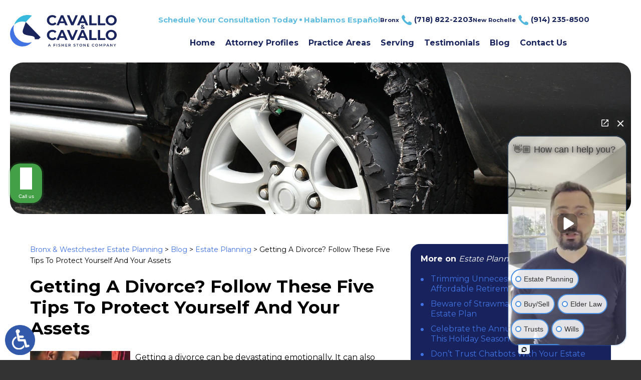

--- FILE ---
content_type: text/html; charset=UTF-8
request_url: https://www.cavallolawyers.com/getting-a-divorce-follow-these-five-tips-to-protect-yourself-and-your-assets/
body_size: 13277
content:
<!DOCTYPE HTML>
<html lang="en">
<head>
	<meta charset="utf-8">
	<meta id="theViewport" name="viewport" content="width=device-width, initial-scale=1.0">
	<script>
	!function(){function t(t){function n(){var n;n=90===window.orientation||-90===window.orientation?t[0]:t[1],theViewport.setAttribute("content","width="+n)}theViewport=document.getElementById("theViewport"),n(),window.addEventListener("orientationchange",n)}void 0!==window.orientation&&1024===screen.height&&t([1120,1120])}();</script>
		<link rel="pingback" href="https://www.cavallolawyers.com/xmlrpc.php">
		<link rel="preload" type="text/css" href="https://www.cavallolawyers.com/wp-content/themes/cavallo_2025/style.min.css?t=202509011" media="all" as="style">
	<link rel="stylesheet" type="text/css" href="https://www.cavallolawyers.com/wp-content/themes/cavallo_2025/style.min.css?t=202509011" media="all">
	
	
		
	<link rel="icon" type="image/png" href="/wp-content/favicon/favicon-96x96.png" sizes="96x96" />
	<link rel="icon" type="image/svg+xml" href="/wp-content/favicon/favicon.svg" />
	<link rel="shortcut icon" href="/wp-content/favicon/favicon.ico" />
	<link rel="apple-touch-icon" sizes="180x180" href="/wp-content/favicon/apple-touch-icon.png" />
	<link rel="manifest" href="/wp-content/favicon/site.webmanifest" />
	<script>
		var dskThemeDirUri = "https://www.cavallolawyers.com/wp-content/themes/cavallo_2025";
		var ncModTime = "202509011";		
	</script>
	<script>/*! head.load - v1.0.3 */
(function(n,t){"use strict";function w(){}function u(n,t){if(n){typeof n=="object"&&(n=[].slice.call(n));for(var i=0,r=n.length;i<r;i++)t.call(n,n[i],i)}}function it(n,i){var r=Object.prototype.toString.call(i).slice(8,-1);return i!==t&&i!==null&&r===n}function s(n){return it("Function",n)}function a(n){return it("Array",n)}function et(n){var i=n.split("/"),t=i[i.length-1],r=t.indexOf("?");return r!==-1?t.substring(0,r):t}function f(n){(n=n||w,n._done)||(n(),n._done=1)}function ot(n,t,r,u){var f=typeof n=="object"?n:{test:n,success:!t?!1:a(t)?t:[t],failure:!r?!1:a(r)?r:[r],callback:u||w},e=!!f.test;return e&&!!f.success?(f.success.push(f.callback),i.load.apply(null,f.success)):e||!f.failure?u():(f.failure.push(f.callback),i.load.apply(null,f.failure)),i}function v(n){var t={},i,r;if(typeof n=="object")for(i in n)!n[i]||(t={name:i,url:n[i]});else t={name:et(n),url:n};return(r=c[t.name],r&&r.url===t.url)?r:(c[t.name]=t,t)}function y(n){n=n||c;for(var t in n)if(n.hasOwnProperty(t)&&n[t].state!==l)return!1;return!0}function st(n){n.state=ft;u(n.onpreload,function(n){n.call()})}function ht(n){n.state===t&&(n.state=nt,n.onpreload=[],rt({url:n.url,type:"cache"},function(){st(n)}))}function ct(){var n=arguments,t=n[n.length-1],r=[].slice.call(n,1),f=r[0];return(s(t)||(t=null),a(n[0]))?(n[0].push(t),i.load.apply(null,n[0]),i):(f?(u(r,function(n){s(n)||!n||ht(v(n))}),b(v(n[0]),s(f)?f:function(){i.load.apply(null,r)})):b(v(n[0])),i)}function lt(){var n=arguments,t=n[n.length-1],r={};return(s(t)||(t=null),a(n[0]))?(n[0].push(t),i.load.apply(null,n[0]),i):(u(n,function(n){n!==t&&(n=v(n),r[n.name]=n)}),u(n,function(n){n!==t&&(n=v(n),b(n,function(){y(r)&&f(t)}))}),i)}function b(n,t){if(t=t||w,n.state===l){t();return}if(n.state===tt){i.ready(n.name,t);return}if(n.state===nt){n.onpreload.push(function(){b(n,t)});return}n.state=tt;rt(n,function(){n.state=l;t();u(h[n.name],function(n){f(n)});o&&y()&&u(h.ALL,function(n){f(n)})})}function at(n){n=n||"";var t=n.split("?")[0].split(".");return t[t.length-1].toLowerCase()}function rt(t,i){function e(t){t=t||n.event;u.onload=u.onreadystatechange=u.onerror=null;i()}function o(f){f=f||n.event;(f.type==="load"||/loaded|complete/.test(u.readyState)&&(!r.documentMode||r.documentMode<9))&&(n.clearTimeout(t.errorTimeout),n.clearTimeout(t.cssTimeout),u.onload=u.onreadystatechange=u.onerror=null,i())}function s(){if(t.state!==l&&t.cssRetries<=20){for(var i=0,f=r.styleSheets.length;i<f;i++)if(r.styleSheets[i].href===u.href){o({type:"load"});return}t.cssRetries++;t.cssTimeout=n.setTimeout(s,250)}}var u,h,f;i=i||w;h=at(t.url);h==="css"?(u=r.createElement("link"),u.type="text/"+(t.type||"css"),u.rel="stylesheet",u.href=t.url,t.cssRetries=0,t.cssTimeout=n.setTimeout(s,500)):(u=r.createElement("script"),u.type="text/"+(t.type||"javascript"),u.src=t.url);u.onload=u.onreadystatechange=o;u.onerror=e;u.async=!1;u.defer=!1;t.errorTimeout=n.setTimeout(function(){e({type:"timeout"})},7e3);f=r.head||r.getElementsByTagName("head")[0];f.insertBefore(u,f.lastChild)}function vt(){for(var t,u=r.getElementsByTagName("script"),n=0,f=u.length;n<f;n++)if(t=u[n].getAttribute("data-headjs-load"),!!t){i.load(t);return}}function yt(n,t){var v,p,e;return n===r?(o?f(t):d.push(t),i):(s(n)&&(t=n,n="ALL"),a(n))?(v={},u(n,function(n){v[n]=c[n];i.ready(n,function(){y(v)&&f(t)})}),i):typeof n!="string"||!s(t)?i:(p=c[n],p&&p.state===l||n==="ALL"&&y()&&o)?(f(t),i):(e=h[n],e?e.push(t):e=h[n]=[t],i)}function e(){if(!r.body){n.clearTimeout(i.readyTimeout);i.readyTimeout=n.setTimeout(e,50);return}o||(o=!0,vt(),u(d,function(n){f(n)}))}function k(){r.addEventListener?(r.removeEventListener("DOMContentLoaded",k,!1),e()):r.readyState==="complete"&&(r.detachEvent("onreadystatechange",k),e())}var r=n.document,d=[],h={},c={},ut="async"in r.createElement("script")||"MozAppearance"in r.documentElement.style||n.opera,o,g=n.head_conf&&n.head_conf.head||"head",i=n[g]=n[g]||function(){i.ready.apply(null,arguments)},nt=1,ft=2,tt=3,l=4,p;if(r.readyState==="complete")e();else if(r.addEventListener)r.addEventListener("DOMContentLoaded",k,!1),n.addEventListener("load",e,!1);else{r.attachEvent("onreadystatechange",k);n.attachEvent("onload",e);p=!1;try{p=!n.frameElement&&r.documentElement}catch(wt){}p&&p.doScroll&&function pt(){if(!o){try{p.doScroll("left")}catch(t){n.clearTimeout(i.readyTimeout);i.readyTimeout=n.setTimeout(pt,50);return}e()}}()}i.load=i.js=ut?lt:ct;i.test=ot;i.ready=yt;i.ready(r,function(){y()&&u(h.ALL,function(n){f(n)});i.feature&&i.feature("domloaded",!0)})})(window);</script>
	<title>Getting A Divorce? Follow These Five Tips To Protect Yourself And Your Assets</title>
<meta name='robots' content='max-image-preview:large' />
<style id='wp-img-auto-sizes-contain-inline-css' type='text/css'>
img:is([sizes=auto i],[sizes^="auto," i]){contain-intrinsic-size:3000px 1500px}
/*# sourceURL=wp-img-auto-sizes-contain-inline-css */
</style>
<style id='classic-theme-styles-inline-css' type='text/css'>
/*! This file is auto-generated */
.wp-block-button__link{color:#fff;background-color:#32373c;border-radius:9999px;box-shadow:none;text-decoration:none;padding:calc(.667em + 2px) calc(1.333em + 2px);font-size:1.125em}.wp-block-file__button{background:#32373c;color:#fff;text-decoration:none}
/*# sourceURL=/wp-includes/css/classic-themes.min.css */
</style>
<link rel="EditURI" type="application/rsd+xml" title="RSD" href="https://www.cavallolawyers.com/xmlrpc.php?rsd" />
<link rel="canonical" href="https://www.cavallolawyers.com/getting-a-divorce-follow-these-five-tips-to-protect-yourself-and-your-assets/" />
<link rel='shortlink' href='https://www.cavallolawyers.com/?p=5354' />
<!-- Google tag (gtag.js) -->
<script async src="https://www.googletagmanager.com/gtag/js?id=G-SZ2G7ZZQ53"></script>
<script>
  window.dataLayer = window.dataLayer || [];
  function gtag(){dataLayer.push(arguments);}
  gtag('js', new Date());

  gtag('config', 'G-SZ2G7ZZQ53');
</script>

<meta name="msvalidate.01" content="5EAB83AA00205A57BAEC6276EE4757C4" />

<script type="application/ld+json">
{
	"@context": "https://schema.org",
	"@type": "LegalService",
	"name": "Cavallo & Cavallo",
	"image": "https://www.cavallolawyers.com/wp-content/themes/cavallo_2025/screenshot.jpg",
	"@id": "https://www.cavallolawyers.com",
	"url": "https://www.cavallolawyers.com",
	"telephone": "718-822-2203",
	"address": [
		{
			"@type": "PostalAddress",
			"streetAddress": "3394 E Tremont Ave",
			"addressLocality": "Bronx",
			"addressRegion": "NY",
			"postalCode": "10461",
			"addressCountry": "US"
		},
		{
			"@type": "PostalAddress",
			"streetAddress": "1293A North Ave",
			"addressLocality": "New Rochelle",
			"addressRegion": "NY",
			"postalCode": "10804",
			"addressCountry": "US"
		}
	]
}
</script>

<script type="application/ld+json">
{
  "@context": "http://schema.org",
  "@type": "Product",
  "aggregateRating": {
    "@type": "AggregateRating",
    "ratingValue": "4.9",
    "reviewCount": "171"
  },
  "description": "Our Bronx & Westchester estate planning attorneys are a family practice, helping families like yours.",
  "name": "Cavallo & Cavallo",
  "image": "https://www.cavallolawyers.com/wp-content/themes/cavallo_2025/screenshot.jpg",
  "review": [
    {
      "@type": "Review",
      "author": "Daniel Aragon",
      "datePublished": "2021-02-17",
      "description": "I highly recommend them!",
      "name": "Highly recommend them!",
      "reviewRating": {
        "@type": "Rating",
        "bestRating": "5",
        "ratingValue": "5",
        "worstRating": "0"
      }
    }
  ]
}
</script>

	<meta property="og:title" content="Getting A Divorce? Follow These Five Tips To Protect Yourself And Your Assets"/>
	<meta property="og:description" content="As experienced New York estate planning and asset protection attorneys, you can count on Cavallo & Cavallo." />
	<meta property="og:url" content="https://www.cavallolawyers.com/getting-a-divorce-follow-these-five-tips-to-protect-yourself-and-your-assets/"/>
	<meta property="og:image" content="https://www.cavallolawyers.com/wp-content/uploads/2021/11/FinanPlan.jpg?t=1766769670" />
	<meta property="og:type" content="article" />
	<meta property="og:site_name" content="Cavallo &amp; Cavallo" />
		<meta name="description" content="As experienced New York estate planning and asset protection attorneys, you can count on Cavallo & Cavallo." />
<script type="text/javascript">
(function(url){
	if(/(?:Chrome\/26\.0\.1410\.63 Safari\/537\.31|WordfenceTestMonBot)/.test(navigator.userAgent)){ return; }
	var addEvent = function(evt, handler) {
		if (window.addEventListener) {
			document.addEventListener(evt, handler, false);
		} else if (window.attachEvent) {
			document.attachEvent('on' + evt, handler);
		}
	};
	var removeEvent = function(evt, handler) {
		if (window.removeEventListener) {
			document.removeEventListener(evt, handler, false);
		} else if (window.detachEvent) {
			document.detachEvent('on' + evt, handler);
		}
	};
	var evts = 'contextmenu dblclick drag dragend dragenter dragleave dragover dragstart drop keydown keypress keyup mousedown mousemove mouseout mouseover mouseup mousewheel scroll'.split(' ');
	var logHuman = function() {
		if (window.wfLogHumanRan) { return; }
		window.wfLogHumanRan = true;
		var wfscr = document.createElement('script');
		wfscr.type = 'text/javascript';
		wfscr.async = true;
		wfscr.src = url + '&r=' + Math.random();
		(document.getElementsByTagName('head')[0]||document.getElementsByTagName('body')[0]).appendChild(wfscr);
		for (var i = 0; i < evts.length; i++) {
			removeEvent(evts[i], logHuman);
		}
	};
	for (var i = 0; i < evts.length; i++) {
		addEvent(evts[i], logHuman);
	}
})('//www.cavallolawyers.com/?wordfence_lh=1&hid=C3909AEF4CEF5E6106652D03AE7EDD7C');
</script><style id='global-styles-inline-css' type='text/css'>
:root{--wp--preset--aspect-ratio--square: 1;--wp--preset--aspect-ratio--4-3: 4/3;--wp--preset--aspect-ratio--3-4: 3/4;--wp--preset--aspect-ratio--3-2: 3/2;--wp--preset--aspect-ratio--2-3: 2/3;--wp--preset--aspect-ratio--16-9: 16/9;--wp--preset--aspect-ratio--9-16: 9/16;--wp--preset--color--black: #000000;--wp--preset--color--cyan-bluish-gray: #abb8c3;--wp--preset--color--white: #ffffff;--wp--preset--color--pale-pink: #f78da7;--wp--preset--color--vivid-red: #cf2e2e;--wp--preset--color--luminous-vivid-orange: #ff6900;--wp--preset--color--luminous-vivid-amber: #fcb900;--wp--preset--color--light-green-cyan: #7bdcb5;--wp--preset--color--vivid-green-cyan: #00d084;--wp--preset--color--pale-cyan-blue: #8ed1fc;--wp--preset--color--vivid-cyan-blue: #0693e3;--wp--preset--color--vivid-purple: #9b51e0;--wp--preset--gradient--vivid-cyan-blue-to-vivid-purple: linear-gradient(135deg,rgb(6,147,227) 0%,rgb(155,81,224) 100%);--wp--preset--gradient--light-green-cyan-to-vivid-green-cyan: linear-gradient(135deg,rgb(122,220,180) 0%,rgb(0,208,130) 100%);--wp--preset--gradient--luminous-vivid-amber-to-luminous-vivid-orange: linear-gradient(135deg,rgb(252,185,0) 0%,rgb(255,105,0) 100%);--wp--preset--gradient--luminous-vivid-orange-to-vivid-red: linear-gradient(135deg,rgb(255,105,0) 0%,rgb(207,46,46) 100%);--wp--preset--gradient--very-light-gray-to-cyan-bluish-gray: linear-gradient(135deg,rgb(238,238,238) 0%,rgb(169,184,195) 100%);--wp--preset--gradient--cool-to-warm-spectrum: linear-gradient(135deg,rgb(74,234,220) 0%,rgb(151,120,209) 20%,rgb(207,42,186) 40%,rgb(238,44,130) 60%,rgb(251,105,98) 80%,rgb(254,248,76) 100%);--wp--preset--gradient--blush-light-purple: linear-gradient(135deg,rgb(255,206,236) 0%,rgb(152,150,240) 100%);--wp--preset--gradient--blush-bordeaux: linear-gradient(135deg,rgb(254,205,165) 0%,rgb(254,45,45) 50%,rgb(107,0,62) 100%);--wp--preset--gradient--luminous-dusk: linear-gradient(135deg,rgb(255,203,112) 0%,rgb(199,81,192) 50%,rgb(65,88,208) 100%);--wp--preset--gradient--pale-ocean: linear-gradient(135deg,rgb(255,245,203) 0%,rgb(182,227,212) 50%,rgb(51,167,181) 100%);--wp--preset--gradient--electric-grass: linear-gradient(135deg,rgb(202,248,128) 0%,rgb(113,206,126) 100%);--wp--preset--gradient--midnight: linear-gradient(135deg,rgb(2,3,129) 0%,rgb(40,116,252) 100%);--wp--preset--font-size--small: 13px;--wp--preset--font-size--medium: 20px;--wp--preset--font-size--large: 36px;--wp--preset--font-size--x-large: 42px;--wp--preset--spacing--20: 0.44rem;--wp--preset--spacing--30: 0.67rem;--wp--preset--spacing--40: 1rem;--wp--preset--spacing--50: 1.5rem;--wp--preset--spacing--60: 2.25rem;--wp--preset--spacing--70: 3.38rem;--wp--preset--spacing--80: 5.06rem;--wp--preset--shadow--natural: 6px 6px 9px rgba(0, 0, 0, 0.2);--wp--preset--shadow--deep: 12px 12px 50px rgba(0, 0, 0, 0.4);--wp--preset--shadow--sharp: 6px 6px 0px rgba(0, 0, 0, 0.2);--wp--preset--shadow--outlined: 6px 6px 0px -3px rgb(255, 255, 255), 6px 6px rgb(0, 0, 0);--wp--preset--shadow--crisp: 6px 6px 0px rgb(0, 0, 0);}:where(.is-layout-flex){gap: 0.5em;}:where(.is-layout-grid){gap: 0.5em;}body .is-layout-flex{display: flex;}.is-layout-flex{flex-wrap: wrap;align-items: center;}.is-layout-flex > :is(*, div){margin: 0;}body .is-layout-grid{display: grid;}.is-layout-grid > :is(*, div){margin: 0;}:where(.wp-block-columns.is-layout-flex){gap: 2em;}:where(.wp-block-columns.is-layout-grid){gap: 2em;}:where(.wp-block-post-template.is-layout-flex){gap: 1.25em;}:where(.wp-block-post-template.is-layout-grid){gap: 1.25em;}.has-black-color{color: var(--wp--preset--color--black) !important;}.has-cyan-bluish-gray-color{color: var(--wp--preset--color--cyan-bluish-gray) !important;}.has-white-color{color: var(--wp--preset--color--white) !important;}.has-pale-pink-color{color: var(--wp--preset--color--pale-pink) !important;}.has-vivid-red-color{color: var(--wp--preset--color--vivid-red) !important;}.has-luminous-vivid-orange-color{color: var(--wp--preset--color--luminous-vivid-orange) !important;}.has-luminous-vivid-amber-color{color: var(--wp--preset--color--luminous-vivid-amber) !important;}.has-light-green-cyan-color{color: var(--wp--preset--color--light-green-cyan) !important;}.has-vivid-green-cyan-color{color: var(--wp--preset--color--vivid-green-cyan) !important;}.has-pale-cyan-blue-color{color: var(--wp--preset--color--pale-cyan-blue) !important;}.has-vivid-cyan-blue-color{color: var(--wp--preset--color--vivid-cyan-blue) !important;}.has-vivid-purple-color{color: var(--wp--preset--color--vivid-purple) !important;}.has-black-background-color{background-color: var(--wp--preset--color--black) !important;}.has-cyan-bluish-gray-background-color{background-color: var(--wp--preset--color--cyan-bluish-gray) !important;}.has-white-background-color{background-color: var(--wp--preset--color--white) !important;}.has-pale-pink-background-color{background-color: var(--wp--preset--color--pale-pink) !important;}.has-vivid-red-background-color{background-color: var(--wp--preset--color--vivid-red) !important;}.has-luminous-vivid-orange-background-color{background-color: var(--wp--preset--color--luminous-vivid-orange) !important;}.has-luminous-vivid-amber-background-color{background-color: var(--wp--preset--color--luminous-vivid-amber) !important;}.has-light-green-cyan-background-color{background-color: var(--wp--preset--color--light-green-cyan) !important;}.has-vivid-green-cyan-background-color{background-color: var(--wp--preset--color--vivid-green-cyan) !important;}.has-pale-cyan-blue-background-color{background-color: var(--wp--preset--color--pale-cyan-blue) !important;}.has-vivid-cyan-blue-background-color{background-color: var(--wp--preset--color--vivid-cyan-blue) !important;}.has-vivid-purple-background-color{background-color: var(--wp--preset--color--vivid-purple) !important;}.has-black-border-color{border-color: var(--wp--preset--color--black) !important;}.has-cyan-bluish-gray-border-color{border-color: var(--wp--preset--color--cyan-bluish-gray) !important;}.has-white-border-color{border-color: var(--wp--preset--color--white) !important;}.has-pale-pink-border-color{border-color: var(--wp--preset--color--pale-pink) !important;}.has-vivid-red-border-color{border-color: var(--wp--preset--color--vivid-red) !important;}.has-luminous-vivid-orange-border-color{border-color: var(--wp--preset--color--luminous-vivid-orange) !important;}.has-luminous-vivid-amber-border-color{border-color: var(--wp--preset--color--luminous-vivid-amber) !important;}.has-light-green-cyan-border-color{border-color: var(--wp--preset--color--light-green-cyan) !important;}.has-vivid-green-cyan-border-color{border-color: var(--wp--preset--color--vivid-green-cyan) !important;}.has-pale-cyan-blue-border-color{border-color: var(--wp--preset--color--pale-cyan-blue) !important;}.has-vivid-cyan-blue-border-color{border-color: var(--wp--preset--color--vivid-cyan-blue) !important;}.has-vivid-purple-border-color{border-color: var(--wp--preset--color--vivid-purple) !important;}.has-vivid-cyan-blue-to-vivid-purple-gradient-background{background: var(--wp--preset--gradient--vivid-cyan-blue-to-vivid-purple) !important;}.has-light-green-cyan-to-vivid-green-cyan-gradient-background{background: var(--wp--preset--gradient--light-green-cyan-to-vivid-green-cyan) !important;}.has-luminous-vivid-amber-to-luminous-vivid-orange-gradient-background{background: var(--wp--preset--gradient--luminous-vivid-amber-to-luminous-vivid-orange) !important;}.has-luminous-vivid-orange-to-vivid-red-gradient-background{background: var(--wp--preset--gradient--luminous-vivid-orange-to-vivid-red) !important;}.has-very-light-gray-to-cyan-bluish-gray-gradient-background{background: var(--wp--preset--gradient--very-light-gray-to-cyan-bluish-gray) !important;}.has-cool-to-warm-spectrum-gradient-background{background: var(--wp--preset--gradient--cool-to-warm-spectrum) !important;}.has-blush-light-purple-gradient-background{background: var(--wp--preset--gradient--blush-light-purple) !important;}.has-blush-bordeaux-gradient-background{background: var(--wp--preset--gradient--blush-bordeaux) !important;}.has-luminous-dusk-gradient-background{background: var(--wp--preset--gradient--luminous-dusk) !important;}.has-pale-ocean-gradient-background{background: var(--wp--preset--gradient--pale-ocean) !important;}.has-electric-grass-gradient-background{background: var(--wp--preset--gradient--electric-grass) !important;}.has-midnight-gradient-background{background: var(--wp--preset--gradient--midnight) !important;}.has-small-font-size{font-size: var(--wp--preset--font-size--small) !important;}.has-medium-font-size{font-size: var(--wp--preset--font-size--medium) !important;}.has-large-font-size{font-size: var(--wp--preset--font-size--large) !important;}.has-x-large-font-size{font-size: var(--wp--preset--font-size--x-large) !important;}
/*# sourceURL=global-styles-inline-css */
</style>
<meta name="generator" content="WP Rocket 3.20.2" data-wpr-features="wpr_desktop" /></head>
<body class="wp-singular post-template-default single single-post postid-5354 single-format-standard wp-theme-universal_mm wp-child-theme-cavallo_2025 mob_menu">


<span class="adaBtn" title="Switch to ADA Accessible Theme" tabindex="0">
	
	<img src="https://www.cavallolawyers.com/wp-content/themes/cavallo_2025/img/ada-icon.png" alt="Switch to ADA Accessible Theme" width="40" height="80"></span>
<div id="wrapper">
<a id="closeMenu" class="menuToggle" href="#">Close Menu</a>
<div id="menuWall" class="menuToggle"></div>
<div id="mmiWrapper"><ul id="mobMenuItems">
	<li id="mm1" class="mmi"><a href="/">Home</a></li>
		<li id="mm2" class="mmi"><a href="tel:+17188222203">Call</a></li>
	<li id="mm3" class="mmi"><a href="https://www.cavallolawyers.com/contact-us/">Email</a></li>
	<li id="mm4" class="mmi"><a href="https://www.cavallolawyers.com/contact-us/">Visit</a></li>
	<li id="mm5" class="mmi"><a class="menuToggle" href="#">Search</a></li>
	<li id="mm6" class="menuToggle mmi"><a href="#">Menu</a></li>
</ul></div>
<div id="persistentHeader">
<div id="mhWrapper"><header id="mainHeader">
	<a id="logo-main" href="/">
	<img src="https://www.cavallolawyers.com/wp-content/themes/cavallo_2025/img/logos/main.svg" alt="Bronx & Westchester Estate Planning Attorney" width="181" height="65"></a>
	<div class="mhCTA">
		<span>Schedule Your Consultation Today <sub></sub> Hablamos Español</span>
		<a href="tel:+17188222203">Bronx<em>(718) 822-2203</em></a>
		<a href="tel:+19142358500">New Rochelle<em>(914) 235-8500</em></a>
	</div>
</header></div>
<nav id="mainMenu" class="mm_mob">
	<div id="mblSearchCont">
		<form id="mblSearch" method="get" action="/">
			<input type="text" id="mblsInput" name="s" placeholder="Enter Search Terms">
			<input type="submit" id="mblsSubmit" value="Submit">
		</form>
	</div>
	<ul>
	<li id="menu-item-15119" class="menu-item menu-item-type-post_type menu-item-object-page menu-item-home menu-item-15119"><a href="https://www.cavallolawyers.com/">Home</a></li>
<li id="menu-item-15130" class="menu-item menu-item-type-post_type menu-item-object-page menu-item-15130"><a href="https://www.cavallolawyers.com/attorney-profiles/">Attorney Profiles</a></li>
<li id="menu-item-15125" class="jaOverflowMenu menu-item menu-item-type-custom menu-item-object-custom menu-item-has-children menu-item-15125"><a>Practice Areas</a>
<ul class="sub-menu">
	<li id="menu-item-15144" class="menu-item menu-item-type-post_type menu-item-object-page menu-item-has-children menu-item-15144"><a href="https://www.cavallolawyers.com/bronx-estate-planning-attorney/">Estate Planning</a>
	<ul class="sub-menu">
		<li id="menu-item-15135" class="menu-item menu-item-type-post_type menu-item-object-page menu-item-15135"><a href="https://www.cavallolawyers.com/bronx-advance-directives-attorney/">Advance Directives</a></li>
		<li id="menu-item-15136" class="menu-item menu-item-type-post_type menu-item-object-page menu-item-15136"><a href="https://www.cavallolawyers.com/bronx-asset-protection-attorney/">Asset Protection</a></li>
		<li id="menu-item-15935" class="menu-item menu-item-type-post_type menu-item-object-page menu-item-15935"><a href="https://www.cavallolawyers.com/bronx-business-owner-estate-planning-attorney/">Business Owner Estate Planning</a></li>
		<li id="menu-item-15137" class="menu-item menu-item-type-post_type menu-item-object-page menu-item-15137"><a href="https://www.cavallolawyers.com/bronx-business-succession-planning-attorney/">Business Succession Planning</a></li>
		<li id="menu-item-15138" class="menu-item menu-item-type-post_type menu-item-object-page menu-item-15138"><a href="https://www.cavallolawyers.com/bronx-charitable-trusts-attorney/">Charitable Trusts</a></li>
		<li id="menu-item-15139" class="menu-item menu-item-type-post_type menu-item-object-page menu-item-15139"><a href="https://www.cavallolawyers.com/bronx-conservatorships-attorney/">Conservatorships</a></li>
		<li id="menu-item-15140" class="menu-item menu-item-type-post_type menu-item-object-page menu-item-15140"><a href="https://www.cavallolawyers.com/bronx-dynasty-trust-attorney/">Dynasty Trusts</a></li>
		<li id="menu-item-15141" class="menu-item menu-item-type-post_type menu-item-object-page menu-item-15141"><a href="https://www.cavallolawyers.com/bronx-elder-financial-abuse-attorney/">Elder Financial Abuse</a></li>
		<li id="menu-item-15142" class="menu-item menu-item-type-post_type menu-item-object-page menu-item-15142"><a href="https://www.cavallolawyers.com/bronx-elder-law-attorney/">Elder Law</a></li>
		<li id="menu-item-15143" class="menu-item menu-item-type-post_type menu-item-object-page menu-item-15143"><a href="https://www.cavallolawyers.com/bronx-estate-litigation-attorney/">Estate Litigation</a></li>
		<li id="menu-item-15145" class="menu-item menu-item-type-post_type menu-item-object-page menu-item-15145"><a href="https://www.cavallolawyers.com/bronx-guardianship-attorney/">Guardianships</a></li>
		<li id="menu-item-15146" class="menu-item menu-item-type-post_type menu-item-object-page menu-item-15146"><a href="https://www.cavallolawyers.com/bronx-health-care-proxy-attorney/">Health Care Proxy</a></li>
		<li id="menu-item-15147" class="menu-item menu-item-type-post_type menu-item-object-page menu-item-15147"><a href="https://www.cavallolawyers.com/bronx-high-net-worth-estate-planning-attorney/">High Net Worth Estate Planning</a></li>
		<li id="menu-item-15148" class="menu-item menu-item-type-post_type menu-item-object-page menu-item-15148"><a href="https://www.cavallolawyers.com/bronx-irrevocable-trust-attorney/">Irrevocable Trusts</a></li>
		<li id="menu-item-15149" class="menu-item menu-item-type-post_type menu-item-object-page menu-item-15149"><a href="https://www.cavallolawyers.com/bronx-living-wills-attorney/">Living Wills</a></li>
		<li id="menu-item-15150" class="menu-item menu-item-type-post_type menu-item-object-page menu-item-15150"><a href="https://www.cavallolawyers.com/bronx-long-term-care-planning-attorney/">Long-Term Care Planning</a></li>
		<li id="menu-item-15151" class="menu-item menu-item-type-post_type menu-item-object-page menu-item-15151"><a href="https://www.cavallolawyers.com/bronx-medicaid-planning-attorney/">Medicaid Planning</a></li>
		<li id="menu-item-15152" class="menu-item menu-item-type-post_type menu-item-object-page menu-item-15152"><a href="https://www.cavallolawyers.com/bronx-power-of-attorney/">Power of Attorney</a></li>
		<li id="menu-item-15153" class="menu-item menu-item-type-post_type menu-item-object-page menu-item-15153"><a href="https://www.cavallolawyers.com/bronx-probate-attorney/">Probate</a></li>
		<li id="menu-item-15154" class="menu-item menu-item-type-post_type menu-item-object-page menu-item-15154"><a href="https://www.cavallolawyers.com/bronx-revocable-trusts-attorney/">Revocable Trusts</a></li>
		<li id="menu-item-15155" class="menu-item menu-item-type-post_type menu-item-object-page menu-item-15155"><a href="https://www.cavallolawyers.com/bronx-special-needs-planning-attorney/">Special Needs Planning</a></li>
		<li id="menu-item-15156" class="menu-item menu-item-type-post_type menu-item-object-page menu-item-15156"><a href="https://www.cavallolawyers.com/bronx-tax-planning-attorney/">Tax Planning</a></li>
		<li id="menu-item-15157" class="menu-item menu-item-type-post_type menu-item-object-page menu-item-15157"><a href="https://www.cavallolawyers.com/bronx-trust-administration-attorney/">Trust Administration</a></li>
		<li id="menu-item-15158" class="menu-item menu-item-type-post_type menu-item-object-page menu-item-15158"><a href="https://www.cavallolawyers.com/bronx-trusts-attorney/">Trusts</a></li>
		<li id="menu-item-15159" class="menu-item menu-item-type-post_type menu-item-object-page menu-item-15159"><a href="https://www.cavallolawyers.com/bronx-wills-attorney/">Wills</a></li>
	</ul>
</li>
	<li id="menu-item-15116" class="menu-item menu-item-type-post_type menu-item-object-page menu-item-15116"><a href="https://www.cavallolawyers.com/real-estate-purchases-and-sales/">Real Estate Purchases &#038; Sales</a></li>
	<li id="menu-item-15117" class="menu-item menu-item-type-post_type menu-item-object-page menu-item-has-children menu-item-15117"><a href="https://www.cavallolawyers.com/personal-injury/">Personal Injury</a>
	<ul class="sub-menu">
		<li id="menu-item-15120" class="menu-item menu-item-type-post_type menu-item-object-page menu-item-15120"><a href="https://www.cavallolawyers.com/personal-injury/auto-accidents/">Car Accidents</a></li>
		<li id="menu-item-15124" class="menu-item menu-item-type-post_type menu-item-object-page menu-item-15124"><a href="https://www.cavallolawyers.com/personal-injury/medical-malpractice/">Medical Malpractice</a></li>
		<li id="menu-item-15121" class="menu-item menu-item-type-post_type menu-item-object-page menu-item-15121"><a href="https://www.cavallolawyers.com/personal-injury/product-liability/">Product Liability</a></li>
		<li id="menu-item-15122" class="menu-item menu-item-type-post_type menu-item-object-page menu-item-15122"><a href="https://www.cavallolawyers.com/personal-injury/slip-fall/">Slip &#038; Fall</a></li>
		<li id="menu-item-15123" class="menu-item menu-item-type-post_type menu-item-object-page menu-item-15123"><a href="https://www.cavallolawyers.com/personal-injury/workplace-injury/">Workplace Injury</a></li>
	</ul>
</li>
	<li id="menu-item-15115" class="menu-item menu-item-type-post_type menu-item-object-page menu-item-15115"><a href="https://www.cavallolawyers.com/nursing-home-community-medicaid-nysarc-trusts/">Medicaid &#038; Nursing Home Care</a></li>
	<li id="menu-item-15131" class="menu-item menu-item-type-post_type menu-item-object-page menu-item-15131"><a href="https://www.cavallolawyers.com/bronx-westchester-disinterment-attorney/">Disinterment</a></li>
</ul>
</li>
<li id="menu-item-15132" class="menu-item menu-item-type-custom menu-item-object-custom menu-item-has-children menu-item-15132"><a>Serving</a>
<ul class="sub-menu">
	<li id="menu-item-15133" class="menu-item menu-item-type-post_type menu-item-object-page menu-item-15133"><a href="https://www.cavallolawyers.com/bronx-estate-planning-attorney/">Bronx</a></li>
	<li id="menu-item-15134" class="menu-item menu-item-type-post_type menu-item-object-page menu-item-15134"><a href="https://www.cavallolawyers.com/westchester-estate-planning-attorney/">Westchester</a></li>
	<li id="menu-item-15933" class="menu-item menu-item-type-post_type menu-item-object-page menu-item-15933"><a href="https://www.cavallolawyers.com/manhattan-estate-planning-attorney/">Manhattan</a></li>
	<li id="menu-item-15934" class="menu-item menu-item-type-post_type menu-item-object-page menu-item-15934"><a href="https://www.cavallolawyers.com/queens-estate-planning-attorney/">Queens</a></li>
</ul>
</li>
<li id="menu-item-15128" class="menu-item menu-item-type-post_type menu-item-object-page menu-item-15128"><a href="https://www.cavallolawyers.com/testimonials/">Testimonials</a></li>
<li id="menu-item-15118" class="menu-item menu-item-type-post_type menu-item-object-page current_page_parent menu-item-15118"><a href="https://www.cavallolawyers.com/blog/">Blog</a></li>
<li id="menu-item-15129" class="menu-item menu-item-type-post_type menu-item-object-page menu-item-15129"><a href="https://www.cavallolawyers.com/contact-us/">Contact Us</a></li>
	</ul>
</nav>
</div><!-- persistentHeader -->
<div id="subslide9" class="subslide animate__animated" data-animation="animate__fadeIn"></div>
<div class="sxn-content"><div class="sxn-wrap">
	<div id="contentArea" class="animate__animated" data-animation="animate__fadeIn">
		<article id="mainContent" class="article">
			<div id='crumbs'><a class='breadcrumb_home' href='https://www.cavallolawyers.com'>Bronx & Westchester Estate Planning</a> >  <a href='https://www.cavallolawyers.com/blog/'>Blog</a> > <a href='https://www.cavallolawyers.com/category/estate-planning/'>Estate Planning</a> > <span class='current'>Getting A Divorce? Follow These Five Tips To Protect Yourself And Your Assets</span></div>		<h1>Getting A Divorce? Follow These Five Tips To Protect Yourself And Your Assets</h1>
		<img src='https://www.cavallolawyers.com/wp-content/uploads/2021/11/FinanPlan-200x200.jpg' alt='FinanPlan' title='FinanPlan' class='dskFiSingle dskFiSquare dskFiLeft' /><p>Getting a divorce can be devastating emotionally. It can also wreak havoc with your finances, impacting you now and for years into the future. Our <a href="/estate-planning-asset-protection/">Bronx &amp; Westchester estate planning attorneys</a> recommend important tips for getting the best possible outcome and ensuring your future financial security.</p>
<ol>
<li><strong> Address marital debts prior to a final divorce order.</strong></li>
</ol>
<p>According to Business Insider, the average American is more than $50,000 in debt. As a married couple, you may have taken out a mortgage, car payments, and personal loans, in addition to owing money on credit cards, medical bills, and tax debts. Make every effort to address these during divorce and prior to any final orders being issued. Take your name off joint accounts and consider selling certain property in order to eliminate joint debts. Having to continue to pay bills from your marriage is the last thing you want when making a fresh start after divorce.</p>
<ol start="2">
<li><strong> Get your fair share of any marital property and assets.</strong></li>
</ol>
<p>Once you pay off all joint debts, consider any marital property and assets that are leftover. This includes homes, vacation properties, cars, boats, and recreational vehicles, furniture, home decor, antiques or collectibles, as well as money in bank accounts, investments, and shares in businesses. New York is an equitable division state, meaning that rather than split everything equally, the goal is to reach a settlement that is fair to both parties involved.</p>
<ol start="3">
<li><strong> Do not overlook retirement benefits.</strong></li>
</ol>
<p>Your plans for the future and for eventual retirement may have been closely tied in with those of your spouse. Be aware that during a divorce, you have a right to any retirement benefits they may have earned or accumulated over the years. This includes pensions, 401k or other accounts. You may also be entitled to a portion of their Social Security retirement benefits if you were married at least ten years and meet other qualifying factors.</p>
<ol start="4">
<li><strong> Consider your rights regarding spousal support.</strong></li>
</ol>
<p>Under New York divorce laws, you may be entitled to spousal support or alimony payments if you make significantly less than your spouse or sacrificed your own career or education for the sake of the marriage. This can help you maintain the same lifestyle you enjoyed during the marriage while gaining the skills or experience needed to reenter the workforce.</p>
<ol start="5">
<li><strong> Update estate planning documents.</strong></li>
</ol>
<p>Make an appointment with our New York estate planning attorneys to update your will and other important documents. You will also need to reconsider beneficiaries in terms of life insurance and those authorized to act on your behalf in regard to health care powers of attorney, living wills, and other advance directives.</p>
<p><strong><u>Contact an Attorney Today for Help</u></strong></p>
<p>As experienced New York estate planning and asset protection attorneys, you can count on Cavallo &amp; Cavallo to help you address important matters that could impact your future when getting a divorce. Call or contact our office online to request a consultation in our office today.</p>
<p>Resource:</p>
<p>businessinsider.com/personal-finance/average-american-debt#:~:text=The%20average%20American%20debt%20totals,varies%20widely%20across%20the%20country</p>
		<div class="entry-meta">
			<span class="meta-prep meta-prep-author">By </span>
			<span class="author vcard">Cavallo &amp; Cavallo</span>
			<span class="meta-sep"> | </span>
			<span class="meta-prep meta-prep-entry-date">Posted on </span>


			<span class="entry-date"><abbr class="published" title="2021-12-06T03:00:55-0800">December 6, 2021</abbr></span>

				</div>
		<div id="pagination-single">
			<div class="pag-single-prev">&laquo; <a href="https://www.cavallolawyers.com/four-important-goals-in-estate-planning-which-ones-describe-you/" rel="prev">Four Important Goals In Estate Planning: Which Ones Describe You?</a></div>
			<div class="pag-single-next"><a href="https://www.cavallolawyers.com/older-adult-marriages-and-estate-planning/" rel="next">Older Adult Marriages And Estate Planning</a> &raquo;</div>
		</div><!-- #nav-above -->
		</article>

		
<div id="sidebar" class="sidebar">
	<div class="blog-sidebar sbCont animate__animated" data-animation="animate__fadeInRight">
		<div class="sxn-head">More on <em>Estate Planning</em></div><ul class='sbRecentPostsList'><li><a href='https://www.cavallolawyers.com/trimming-unnecessary-expenses-for-an-affordable-retirement/'>Trimming Unnecessary Expenses for an Affordable Retirement</a></li><li><a href='https://www.cavallolawyers.com/beware-of-strawman-beneficiaries-of-your-estate-plan/'>Beware of Strawman Beneficiaries of Your Estate Plan</a></li><li><a href='https://www.cavallolawyers.com/celebrate-the-annual-gift-tax-exclusion-this-holiday-season/'>Celebrate the Annual Gift Tax Exclusion This Holiday Season</a></li><li><a href='https://www.cavallolawyers.com/dont-trust-chatbots-with-your-estate-plan/'>Don’t Trust Chatbots With Your Estate Plan</a></li><li><a href='https://www.cavallolawyers.com/3-kinds-of-testators-the-probate-court-cannot-stand/'>3 Kinds of Testators the Probate Court Cannot Stand</a></li></ul>		<div class="sxn-head">Archives</div>
		<ul>
				<li><a href='https://www.cavallolawyers.com/2025/12/'>December 2025</a></li>
	<li><a href='https://www.cavallolawyers.com/2025/11/'>November 2025</a></li>
	<li><a href='https://www.cavallolawyers.com/2025/10/'>October 2025</a></li>
	<li><a href='https://www.cavallolawyers.com/2025/09/'>September 2025</a></li>
	<li><a href='https://www.cavallolawyers.com/2025/08/'>August 2025</a></li>
		</ul>
		<div class="sxn-head">Categories</div>
		<ul>
				<li class="cat-item cat-item-2"><a href="https://www.cavallolawyers.com/category/asset-protection/">Asset Protection</a>
</li>
	<li class="cat-item cat-item-97"><a href="https://www.cavallolawyers.com/category/auto-accidents/">auto accidents</a>
</li>
	<li class="cat-item cat-item-415"><a href="https://www.cavallolawyers.com/category/business-succession-planning/">Business Succession Planning</a>
</li>
	<li class="cat-item cat-item-31"><a href="https://www.cavallolawyers.com/category/buying-and-selling/">Buying and Selling</a>
</li>
	<li class="cat-item cat-item-103"><a href="https://www.cavallolawyers.com/category/car-accidents/">car accidents</a>
</li>
	<li class="cat-item cat-item-54"><a href="https://www.cavallolawyers.com/category/commercial/">commercial</a>
</li>
	<li class="cat-item cat-item-130"><a href="https://www.cavallolawyers.com/category/elder-law/">Elder Law</a>
</li>
	<li class="cat-item cat-item-10"><a href="https://www.cavallolawyers.com/category/estate-planning/">Estate Planning</a>
</li>
	<li class="cat-item cat-item-1"><a href="https://www.cavallolawyers.com/category/general/">General</a>
</li>
	<li class="cat-item cat-item-90"><a href="https://www.cavallolawyers.com/category/guardianship/">guardianship</a>
</li>
	<li class="cat-item cat-item-260"><a href="https://www.cavallolawyers.com/category/home-owner-liability/">home owner liability</a>
</li>
	<li class="cat-item cat-item-233"><a href="https://www.cavallolawyers.com/category/life-insurance/">life insurance</a>
</li>
	<li class="cat-item cat-item-67"><a href="https://www.cavallolawyers.com/category/medicaid/">medicaid</a>
</li>
	<li class="cat-item cat-item-413"><a href="https://www.cavallolawyers.com/category/medicaid-nysarc-trusts/">Medicaid NYSARC Trusts</a>
</li>
	<li class="cat-item cat-item-109"><a href="https://www.cavallolawyers.com/category/medicaid-planning/">Medicaid Planning</a>
</li>
	<li class="cat-item cat-item-70"><a href="https://www.cavallolawyers.com/category/nursing-home/">Nursing Home</a>
</li>
	<li class="cat-item cat-item-107"><a href="https://www.cavallolawyers.com/category/personal-injury/">Personal Injury</a>
</li>
	<li class="cat-item cat-item-12"><a href="https://www.cavallolawyers.com/category/power-of-attorney/">power of attorney</a>
</li>
	<li class="cat-item cat-item-414"><a href="https://www.cavallolawyers.com/category/probate/">Probate</a>
</li>
	<li class="cat-item cat-item-27"><a href="https://www.cavallolawyers.com/category/real-estate/">Real Estate</a>
</li>
	<li class="cat-item cat-item-168"><a href="https://www.cavallolawyers.com/category/rental-property/">rental property</a>
</li>
	<li class="cat-item cat-item-37"><a href="https://www.cavallolawyers.com/category/residential/">residential</a>
</li>
	<li class="cat-item cat-item-174"><a href="https://www.cavallolawyers.com/category/slip-and-fall/">slip and fall</a>
</li>
	<li class="cat-item cat-item-13"><a href="https://www.cavallolawyers.com/category/trusts/">Trusts</a>
</li>
	<li class="cat-item cat-item-14"><a href="https://www.cavallolawyers.com/category/wills/">wills</a>
</li>
	<li class="cat-item cat-item-198"><a href="https://www.cavallolawyers.com/category/workers-compensation/">workers compensation</a>
</li>
	<li class="cat-item cat-item-40"><a href="https://www.cavallolawyers.com/category/zoning-and-land-use/">zoning and land use</a>
</li>
		</ul>
  </div>
</div><!-- sidebar -->	</div><!-- contentArea -->
</div></div><!-- sxn-content -->

<footer id="mainFooter">
	
	<div class="mfInfo delayLoad animate__animated" data-animation="animate__fadeInLeft"><div class="sxn-wrap">
		<div class="sxn-head">
			
	<img class="delayLoad" src="[data-uri]" data-src="https://www.cavallolawyers.com/wp-content/themes/cavallo_2025/img/logos/main.svg" alt="Bronx & Westchester Estate Planning Lawyer" width="261" height="77">		</div>
		<div class="mfSocial">
			<a class="fb delayLoad" target="_blank" href="https://www.facebook.com/Cavallo-Cavallo-103832241518905"></a>
			<a class="ln delayLoad" target="_blank" href="https://www.linkedin.com/company/cavallo-&-cavallo-attorneys"></a>
			<a class="x delayLoad"  target="_blank" href="https://x.com/cavallolaw"></a>
		</div>
		<div class="mfAdd">
			<div>
				<div class="mfMap map1"><iframe src="https://www.google.com/maps/embed?pb=!1m18!1m12!1m3!1d3018.753908564905!2d-73.83129422396826!3d40.83336877137568!2m3!1f0!2f0!3f0!3m2!1i1024!2i768!4f13.1!3m3!1m2!1s0x89c28b47b93dae31%3A0xfdb6e562fc6873cf!2sCavallo%20%26%20Cavallo!5e0!3m2!1sen!2sus!4v1751994509119!5m2!1sen!2sus" width="100%" height="123" style="border:0;" allowfullscreen="" loading="lazy" referrerpolicy="no-referrer-when-downgrade"></iframe></div>
				<strong>Bronx</strong>
				<p>3394 E. Tremont Avenue<br>Bronx, NY 10461</p>
				<a href="tel:+17188222203">(718) 822-2203</a>
			</div>
			<div>
				<div class="mfMap map2"><iframe src="https://www.google.com/maps/embed?pb=!1m18!1m12!1m3!1d3013.6086589006673!2d-73.79767632261229!3d40.94624327135938!2m3!1f0!2f0!3f0!3m2!1i1024!2i768!4f13.1!3m3!1m2!1s0x89c2928abad8247f%3A0x8fd4c665bdbaec1c!2sCavallo%20%26%20Cavallo!5e0!3m2!1sen!2sus!4v1751994536353!5m2!1sen!2sus" width="100%" height="123" style="border:0;" allowfullscreen="" loading="lazy" referrerpolicy="no-referrer-when-downgrade"></iframe></div>
				<strong>Westchester</strong>
				<p>1293A North Avenue<br>New Rochelle, NY 10804<em>APPOINTMENT ONLY</em></p>
				<a href="tel:+19142358500">(914) 235-8500</a>
			</div>

		</div>
	
	</div></div><!-- .mfCI-inner -->

	<div class="mfBtm delayLoad animate__animated" data-animation="animate__fadeIn"><div class="sxn-wrap">
		<div class="sxn-head">ATTORNEY ADVERTISING</div>
		<p>
			The information on this website is for general information purposes only. Nothing on this site should be taken as legal advice for any individual case or situation. This information is not intended to create, and receipt or viewing does not constitute, an attorney-client relationship.
		</p>
		<p>No content on this site may be reused in any fashion without written permission from www.cavallolawyers.com</p>
	</div></div><!-- .mfCI-inner -->


	<div id="mmBrandingWrapper">
		<div class="mmBrandingFlex">
			<div id="mmBranding">
				
	<img id="logo-mm" class="delayLoad" src="[data-uri]" data-src="https://www.cavallolawyers.com/wp-content/themes/cavallo_2025/img/logos/mm.webp" alt="MileMark - Practice Growth Solutions" width="137" height="35">				<p>&copy; 2025 Cavallo &amp; Cavallo. All rights reserved. <br>
				This law firm website and <a target="_blank" href="https://www.milemarkmedia.com/">legal marketing</a> are managed by MileMark.</p>
			</div><!-- #mmBranding -->
			<ul class="fNav" id="fNav1">
				<li id="menu-item-15126" class="menu-item menu-item-type-post_type menu-item-object-page menu-item-15126"><a href="https://www.cavallolawyers.com/sitemap/">Site Map</a></li>
<li id="menu-item-15127" class="menu-item menu-item-type-post_type menu-item-object-page menu-item-15127"><a rel="nofollow" href="https://www.cavallolawyers.com/disclaimer/">Disclaimer</a></li>
			</ul>
		</div>
	</div><!-- #mmBrandingWrapper -->
</footer>
</div><!-- wrapper -->

<div id="sync">
	<span id="syncMenu" class="syncItem"></span>
</div>

<script>
//Set body and nav class to desktop ones as necessary
(function(){
	var syncMenu = document.getElementById('syncMenu');
	if(syncMenu === null || !document.defaultView || !document.defaultView.getComputedStyle) {return false;}
	var smZindex = document.defaultView.getComputedStyle(syncMenu, null).getPropertyValue('z-index');
	if(smZindex > 0) {
		var b = document.getElementsByTagName('body')[0];
		var menu = document.getElementById('mainMenu');
		b.classList.remove('mob_menu');
		b.classList.add('dsktp_menu');
		menu.classList.remove('mm_mob');
		menu.classList.add('mm');
	}
})()
</script>

<script>
	function loadFormScripts() {
		head.load("https://www.cavallolawyers.com/wp-content/themes/cavallo_2025/js/script-forms.min.js?t=202509011");
	}
</script>

<script>head.load("https://www.cavallolawyers.com/wp-content/themes/cavallo_2025/js/script-critical.min.js?t=202509011");</script>

<script>head.js({ jQuery: "https://ajax.googleapis.com/ajax/libs/jquery/3.7.1/jquery.min.js" });
head.ready("jQuery", function() {head.load("https://d78c52a599aaa8c95ebc-9d8e71b4cb418bfe1b178f82d9996947.ssl.cf1.rackcdn.com/swiper/6.5.4/swiper.min.css", "https://d78c52a599aaa8c95ebc-9d8e71b4cb418bfe1b178f82d9996947.ssl.cf1.rackcdn.com/swiper/6.5.4/swiper.min.js", function() {head.load("https://www.cavallolawyers.com/wp-content/themes/cavallo_2025/js/script-secondary.min.js?t=202509011")});
if ($('body').hasClass('page-id-5997')) {
	head.load("https://www.cavallolawyers.com/wp-content/themes/cavallo_2025/js/script-contact-page.min.js?t=202509011");
}
});
</script>

<script type="speculationrules">
{"prefetch":[{"source":"document","where":{"and":[{"href_matches":"/*"},{"not":{"href_matches":["/wp-*.php","/wp-admin/*","/wp-content/uploads/*","/wp-content/*","/wp-content/plugins/*","/wp-content/themes/cavallo_2025/*","/wp-content/themes/universal_mm/*","/*\\?(.+)"]}},{"not":{"selector_matches":"a[rel~=\"nofollow\"]"}},{"not":{"selector_matches":".no-prefetch, .no-prefetch a"}}]},"eagerness":"conservative"}]}
</script>



<script>(function (w,d,s,v,odl){(w[v]=w[v]||{})['odl']=odl;;
var f=d.getElementsByTagName(s)[0],j=d.createElement(s);j.async=true;
j.src='https://intaker.azureedge.net/widget/chat.min.js';
f.parentNode.insertBefore(j,f);
})(window, document, 'script','Intaker', 'fisherstonelaw');
</script>

<script src="https://ajax.googleapis.com/ajax/libs/webfont/1.5.18/webfont.js" async></script>

<script>
WebFontConfig = {
    google: {
        families: [
            'Montserrat:wght@0,400;0,500;0,600;0,700;0,800;0,900;1,400;1,500;1,600;1,700;1,800;1,900:latin',
			'Inter:opsz,wght@0,400;0,500&display=swap',
        ]
    }
};
</script>

<script>var rocket_beacon_data = {"ajax_url":"https:\/\/www.cavallolawyers.com\/wp-admin\/admin-ajax.php","nonce":"86ec718f51","url":"https:\/\/www.cavallolawyers.com\/getting-a-divorce-follow-these-five-tips-to-protect-yourself-and-your-assets","is_mobile":false,"width_threshold":1600,"height_threshold":700,"delay":500,"debug":null,"status":{"preconnect_external_domain":true},"preconnect_external_domain_elements":["link","script","iframe"],"preconnect_external_domain_exclusions":["static.cloudflareinsights.com","rel=\"profile\"","rel=\"preconnect\"","rel=\"dns-prefetch\"","rel=\"icon\""]}</script><script data-name="wpr-wpr-beacon" src='https://www.cavallolawyers.com/wp-content/plugins/wp-rocket/assets/js/wpr-beacon.min.js' async></script></body></html>
<!-- This website is like a Rocket, isn't it? Performance optimized by WP Rocket. Learn more: https://wp-rocket.me - Debug: cached@1766769670 -->

--- FILE ---
content_type: text/css; charset=utf-8
request_url: https://www.cavallolawyers.com/wp-content/themes/cavallo_2025/style.min.css?t=202509011
body_size: 10323
content:
 html{color:#000;background:#FFF;}body,div,dl,dt,dd,ul,ol,li,h1,h2,h3,h4,h5,h6,pre,code,form,fieldset,legend,input,textarea,p,blockquote,th,td{margin:0;padding:0;}table{border-collapse:collapse;border-spacing:0;}fieldset,img{border:0;}address,caption,cite,code,dfn,em,strong,th,var{font-style:normal;font-weight:normal;}li{list-style:none;}caption,th{text-align:left;}h1,h2,h3,h4,h5,h6{font-size:100%;font-weight:normal;}q:before,q:after{content:'';}abbr,acronym{border:0;font-variant:normal;}sup{vertical-align:text-top;}sub{vertical-align:text-bottom;}input,textarea,select{font-family:inherit;font-size:inherit;font-weight:inherit;}input,textarea,select{*font-size:100%;}legend{color:#000;}i strong, em strong {font-style: italic;}b em {font-weight: bold;}header,nav,article,footer,section,aside,figure,figcaption{display:block}a {outline: none;}#nav-below {margin: 10px 0;overflow: hidden;}.nav-previous, .nav-next {float: left;display: inline;width: 50%;}.nav-next {float: right;text-align: right;}.nav-previous a, .nav-next a {text-decoration: none;}div.entry-meta {font-size: 90%;}body.single .shareThisWrapper {margin: 0px 0 20px;}.post_entry_mult {border-bottom: 1px solid #999;overflow: hidden;padding-bottom: 20px;margin-bottom: 20px;}.post_entry_mult_left {float: left;display: inline;width: 150px;}.post_entry_mult_right {padding-left: 160px;}.post_entry_mult .shareThisWrapper {margin: 0;}div.post_entry_mult h2 {padding-bottom: 0;margin-bottom: 0;}.excerpt_meta {font-size: 80%;margin: 0 0 10px;}.postThumbSingle {display: block;margin: 0 0 10px;}@media screen and (min-width: 450px) {.postThumbSingle {float: left;margin: 5px 10px 0 0;}}.tag-links {display: block;}.google-map {height: 350px;margin: 0 0 25px;border: 1px solid #333;}.adaBtn{display: block !important;position: fixed;bottom: 5px;left: 5px;width: 40px;height: 40px;overflow: hidden;z-index: 9999;cursor: pointer;}.adaBtn > img{width: 100%;height: auto;}.adaBtn:hover > img{margin-top: -40px;}@media screen and (min-width: 768px){.adaBtn{width: 60px;height: 60px;bottom: 10px;left: 10px;}.adaBtn:hover > img{margin-top: -61px;}}blockquote {padding: 0 0 0 30px;font-style: italic;}strong {font-weight: bold;}i, em {font-style: italic;}i strong, em strong, strong i, strong em {font-weight: bold;}html {-webkit-text-size-adjust: 100%;background: #333;}body {font-family: "Montserrat","Inter", Arial, "Helvetica Neue", Helvetica, sans-serif;font-size: 16px;line-height: 1.3;color: #000;background: #fff;}a {color: #4173E2;}a, a:link, a:active, a:visited {text-decoration: none;outline: none;}a:hover {transition: .2s;}.animate__animated {opacity: 0;-webkit-animation-duration: 1s;animation-duration: 1s;-webkit-animation-fill-mode: both;animation-fill-mode: both;}.officiallyAnimated, .ie9 .animate__animated, #persistentHeader .animate__animated, #persistentHeader.animate__animated {opacity: 1;}article hr {border: 0;height: 1px;background-image: linear-gradient(to right, rgba(0, 0, 0, 0), rgba(0, 0, 0, 0.75), rgba(0, 0, 0, 0));width: 80%;margin: 0 auto 20px;}.sxn-wrap {max-width: 1600px;margin: 0 auto;}#wrapper {padding: 125px 0 0;}.home #wrapper {overflow: hidden;}#persistentHeader {-webkit-transform: perspective(1px) translateZ(0);-moz-transform: perspective(1px) translateZ(0);-ms-transform: perspective(1px) translateZ(0);transform: perspective(1px) translateZ(0);}body.fsMenuOn #persistentHeader {-webkit-transform: none;-moz-transform: none;-ms-transform: none;-o-transform: none;transform: none;}#mainHeader {display: flex;max-width: 1600px;margin: 0 auto;padding: 15px 20px;gap: 10px;flex-direction: column;}#logo-main {display: block;width: 90%;max-width: 218px;margin: 0 auto 10px;}#logo-main img {display: block;width: 100%;height: auto;}.mhCTA {width: 90%;max-width: 300px;margin: 0 auto;color: #61bddf;font-weight: bold;text-align: right;font-size: 15px;display: flex;flex-direction: column;justify-content: center;gap: 5px;}.mhCTA > span {text-align: center;padding: 10px 0;}.mhCTA a {font-size: 75%;color: #19255C;flex-shrink: 0;}.mhCTA a > em {font-style: normal;font-size: 130%;font-weight: bold;display: inline-block;}.mhCTA a > em:before {content: url('img/icons/icon-phone.svg');display: inline-block;margin: 0 5px 0 12px;vertical-align: middle;line-height: 0;}.mhCTA > span sub {vertical-align: text-top;}.mhCTA > span sub:before {content:'';width:5px;height:5px;border-radius: 100%;display: inline-block;background-color: #61bddf;}@media screen and (min-width: 500px) {#mainHeader {flex-direction: row;}.mhCTA {width: 100%;max-width: unset;}.mhCTA > span {text-align: unset;padding: unset;}}@media screen and (min-width: 800px) {#persistentHeader {background-color: rgba(255, 255, 255,0.9);-webkit-backdrop-filter: blur(12px);backdrop-filter: blur(12px);}#logo-main {max-width: 213px;}#mainHeader {gap: 30px;padding: 15px 20px 0;}.mhCTA {align-items: center;flex-direction: row;gap: 30px;}.mhCTA a > em {display: block;}.mhCTA a > em:before {margin: 0 5px;}}@media screen and (min-width: 1120px) {#mainHeader {padding: 30px 20px 0;margin: 0 auto -40px;}.mhCTA {align-items: unset;}.mhCTA a > em {display: inline-block;}}@media screen and (min-width: 1400px) {#logo-main {max-width: 260px;}.mhCTA {font-size: 18px;}#mainHeader {padding: 43px 20px 0;}}nav.mm {text-align: center;position: relative;z-index: 100;padding: 7px 20px;}nav.mm > ul > li > a {padding: 8px 0;font-size: 16px;color: #19255c;font-family: "Montserrat", sans-serif;font-weight: bold;line-height: 1;transition: all 150ms ease-in-out;}@media screen and (min-width: 1120px) {nav.mm {}nav.mm > ul > li > a {padding: 8px 10px;}}@media screen and (min-width: 1440px) {nav.mm > ul > li > a {padding: 8px 20px;font-size: 18px;}}nav.mm > ul > li > a:hover {transition: background 300ms linear;}nav.mm > ul > li > ul {top: 100%;margin: 2px 0 0;}nav.mm > ul > li:hover > a {background: #4173E2;color: #FFF;border-radius: 8px;}nav.mm ul ul {background-color: #f0f0f0;width: 240px;border-radius: 5px;}nav.mm ul ul li:hover > a {background: #19255c;color: #FFF;}nav.mm ul ul li:first-child:hover > a {border-radius: 5px 5px 0 0;}nav.mm ul ul li:last-child:hover > a {border-radius: 0 0 5px 5px;}nav.mm ul ul li {border-top: 1px solid #FFF;}nav.mm ul ul a {color: #19255c;padding: 10px;font-weight: 600;font-size: 13px;text-transform: none;line-height: 1.3;font-weight: bold;}nav.mm > ul {padding: 0;margin: 0 auto 0 200px;font-size: 0;}nav.mm li {position: relative;}nav.mm ul a {display: block;text-decoration: none;}nav.mm > ul > li {display: inline-block;}nav.mm ul ul {display: block;position: absolute;text-align: left;left: 0;top: -1px;transform-origin: top;-moz-transform: scaleY(0);-webkit-transform: scaleY(0);-ms-transform: scaleY(0);transform: scaleY(0);opacity: 0;transition: 300ms;}nav.mm ul li:hover > ul {-moz-transform: scaleY(1);-webkit-transform: scaleY(1);-ms-transform: scaleY(1);transform: scaleY(1);opacity: 1;}nav.mm ul ul ul {left: 100%;margin: 1px 0 0;border-left: 1px solid #FFF;}nav.mm ul ul li:first-child {border: 0;}@media screen and (min-width: 800px) {nav.mm > ul {display: flex;justify-content: space-evenly;margin: 0;}nav.mm > ul > li {flex-grow: 1;}}@media screen and (min-width: 1120px) {nav.mm > ul {display: unset;margin: 0 auto 0 230px;}}body.admin-bar #mmiWrapper {position: static;}body.admin-bar.mob_menu #wrapper {padding: 0;}body.mob_menu #wrapper {padding: 34px 0 0;}body.mob_menu #wpadminbar {position: absolute;}body.fsMenuOn #wpadminbar, body.fsMenuOn #contact-tab {display: none;}#mmiWrapper, #mblSearchCont, nav.mm_mob {display: none;}.mob_menu #mmiWrapper, .fsMenuOn #mblSearchCont, .fsMenuOn #closeMenu, .fsMenuOn nav.mm_mob {display: block;}.fsMenuOn #mmiWrapper {z-index: 1;}#mmiWrapper, #closeMenu {background: #4173E2;}#mmiWrapper {box-shadow: 0 1px 10px rgba(0,0,0,0.7);position: fixed;top: 0;left: 0;width: 100%;z-index: 999;}#mobMenuItems {height: 34px;text-align: center;font-size: 0;padding: 0;margin: 0 auto;text-transform: uppercase;position: relative;font-family: "Montserrat", Arial, "Helvetica Neue", Helvetica, sans-serif;}.mmi {height: 100%;display: inline-block;vertical-align: top;list-style-type: none;list-style-position: outside;}.mmi > a {font-size: 14px;box-sizing: border-box;color: #fff;display: block;height: 100%;line-height: 34px;background-image: url(img/icons/menu-2019.png);background-repeat: no-repeat;text-indent: -222px;overflow: hidden;text-align: left;}#mm1 {width: 47px;}#mm2 {width: 47px;}#mm3 {width: 56px;}#mm4 {width: 42px;}#mm5 {width: 47px;}#mm6 {width: 46px;}.mmi a:hover {text-decoration: none;}.mmi {border-right: 1px solid #36b9dd;}#mm1 {border-left: 1px solid #36b9dd;}#mm1 > a {background-position: 15px 0;}#mm2 > a {background-position: 15px -34px;}#mm3 > a {background-position: 15px -68px;}#mm4 > a {background-position: 15px -102px;}#mm5 > a {background-position: 15px -136px;}#mm6 > a {background-position: 15px -170px;}.mmi > ul {z-index: 1;width: 297px;left: -1px;display: none;position: absolute;}.mmi:hover ul {display: block;}.mmi ul li {border-top: 1px solid #333;}.mmi ul li:first-child {border: 0;}.mmi ul a {background: #666;color: #fff;display: block;padding: 10px 10px;font-size: 16px;}.mmi ul a:hover {background: #999;}@media screen and (min-width: 385px) {#mm6 {width: 110px;}#mm6 > a {padding: 0 0 0 47px;text-indent: 0;}.mmi > ul {width: 350px;}}nav.mm_mob {position: absolute;padding: 54px 0 20px;left: 0;top: 0;width: 100%;background: #505050;z-index: 9999;}nav.mm_mob ul {padding: 0;}nav.mm_mob > ul {padding: 0;}nav.mm_mob ul li {list-style-type: none;list-style-position: outside;display: block;}nav.mm_mob ul a {display: block;padding: 5px 20px 4px 0;color: #fff;font: 15px/1 arial, sans-serif;-webkit-font-smoothing: antialiased;-moz-osx-font-smoothing: grayscale;}nav.mm_mob a:hover {background: #676767;text-decoration: none;}nav.mm_mob ul a {padding-left: 20px;}nav.mm_mob ul ul a {padding-left: 40px;}nav.mm_mob ul ul ul a {padding-left: 60px;}nav.mm_mob ul ul li a {text-transform: none;}#closeMenu {display: none;height: 34px;line-height: 34px;font-size: 16px;font-family: "Montserrat", arial, sans-serif;color: #fff;z-index: 999999999;top: 0;right: 0;width: 100%;text-transform: uppercase;position: fixed;text-align: center;box-sizing: border-box;padding: 0;}#closeMenu:hover {text-decoration: none;color: #ccc;}body.fsMenuOn #menuWall {position: fixed;background: #000;background: rgba(0, 0, 0, 0.9);z-index: 999;content: "";width: 100%;height: 200%;left: 0;top: 0;}#mblSearch {max-width: 350px;padding: 0 20px 20px;overflow: hidden;}#mblsInput, #mblsSubmit {-webkit-appearance: none;appearance: none;border-radius: 0;float: left;display: inline;box-sizing: border-box;}#mblsInput {box-sizing: border-box;padding: 0 16px;width: 70%;height: 32px;font: 14px/normal arial, sans-serif;-webkit-font-smoothing: antialiased;-moz-osx-font-smoothing: grayscale;border: 0;border-radius: 4px 0 0 4px;outline: 0;}#mblsSubmit {cursor: pointer;width: 30%;height: 32px;color: #fff;font-size: 14px;line-height: normal;text-align: center;text-transform: uppercase;background: #000;border: 0;border-radius: 0 4px 4px 0;transition: all 250ms ease;}#mblsSubmit:hover {background: #7A807A;}@media screen and (min-width: 800px) {#persistentHeader{position: fixed;top: 0;left: 0;width: 100%;z-index: 999;}body.admin-bar #persistentHeader {top: 32px;}body.admin-bar.fsMenuOn #persistentHeader {top: 0;}body.sticky_zone .noSticky{display: none;}}@media screen and (min-width: 1440px) {#wrapper {padding: 165px 0 0;}}.homeslides-container {width: calc(100% - 40px);max-width: 1600px;margin: 0 auto 24px;position: relative;border-radius: 35px;background-color: #010621;}#homeslides {position: relative;height: 230px;overflow: hidden;}.homeslide {background-position: center top;background-repeat: no-repeat;position: absolute;top: 0;left: 0;height: 100%;width: 100%;opacity: 0;}.homeslideImg {background-position: center top;background-repeat: no-repeat;background-size: cover;position: absolute;top: 0;left: 0;height: 100%;width: 100%;}.homeslideImg:after {content:'';position: absolute;width: 100%;height: 100%;background:linear-gradient(to bottom, rgba(24, 34, 93, 0) 20%, #010621) }#homeslideImg1 {background-image: url(img/slides/home/800/1.webp);}#homeslideImg2 {background-image: url(img/slides/home/800/2.webp);}#homeslideImg3 {background-image: url(img/slides/home/800/3.webp);}.slideContent {position: relative;height: 100%;width: 100%;color: #FFF;}.slideBox {position: absolute;left: 0;bottom: 20px;width: calc(100% - 500px - 16px);width: 100%;padding: 0 40px;box-sizing: border-box;text-align: center;font-size: 30px;font-weight: bold;text-transform: uppercase;}.slideHead mark {background: none;color: #52B7DC;display: inline-block;}.subslide {width: calc(100% - 40px);max-width: 1600px;margin: 0 auto;height: 140px;background-position: center top;background-repeat: no-repeat;background-size: cover;border-radius: 26px;}#subslide1 {background-image: url(img/slides/sub/800/1.webp);}#subslide2 {background-image: url(img/slides/sub/800/2.webp);}#subslide3 {background-image: url(img/slides/sub/800/3.webp);}#subslide4 {background-image: url(img/slides/sub/800/4.webp);}#subslide5 {background-image: url(img/slides/sub/800/5.webp);}#subslide6 {background-image: url(img/slides/sub/800/6.webp);}#subslide7 {background-image: url(img/slides/sub/800/7.webp);}#subslide8 {background-image: url(img/slides/sub/800/8.webp);}#subslide9 {background-image: url(img/slides/sub/800/9.webp);}#subslide10 {background-image: url(img/slides/sub/800/10.webp);}#subslide11 {background-image: url(img/slides/sub/800/11.webp);}#subslide12 {background-image: url(img/slides/sub/800/12.webp);}#subslide13 {background-image: url(img/slides/sub/800/13.webp);}#subslide14 {background-image: url(img/slides/sub/800/14.webp);}#subslide15 {background-image: url(img/slides/sub/800/15.webp);}#subslide16 {background-image: url(img/slides/sub/800/16.webp);}#subslide17 {background-image: url(img/slides/sub/800/17.webp);}#subslide18 {background-image: url(img/slides/sub/800/18.webp);}#subslide19 {background-image: url(img/slides/sub/800/19.webp);}@media screen and (min-width: 500px) {#homeslides {height: 300px;}.slideBox {font-size: 40px;}.subslide {height: 266px;}}@media screen and (min-width: 800px) {.homeslides-container {background-color: unset;border-radius: 51px;}#syncMenu {z-index: 1;}#homeslides {height: 505px;}.formExpanded #homeslides {height: 715px;}#homeslideImg1 {background-image: url(img/slides/home/1120/1.webp);}#homeslideImg2 {background-image: url(img/slides/home/1120/2.webp);}#homeslideImg3 {background-image: url(img/slides/home/1120/3.webp);}.slideBox {bottom: 160px;width: calc(100% - 388px - 16px);font-size: 50px;font-size: clamp(2.1875rem, -0.1563rem + 4.6875vw, 3.125rem);}#subslide1 {background-image: url(img/slides/sub/1120/1.webp);}#subslide2 {background-image: url(img/slides/sub/1120/2.webp);}#subslide3 {background-image: url(img/slides/sub/1120/3.webp);}#subslide4 {background-image: url(img/slides/sub/1120/4.webp);}#subslide5 {background-image: url(img/slides/sub/1120/5.webp);}#subslide6 {background-image: url(img/slides/sub/1120/6.webp);}#subslide7 {background-image: url(img/slides/sub/1120/7.webp);}#subslide8 {background-image: url(img/slides/sub/1120/8.webp);}#subslide9 {background-image: url(img/slides/sub/1120/9.webp);}#subslide10 {background-image: url(img/slides/sub/1120/10.webp);}#subslide11 {background-image: url(img/slides/sub/1120/11.webp);}#subslide12 {background-image: url(img/slides/sub/1120/12.webp);}#subslide13 {background-image: url(img/slides/sub/1120/13.webp);}#subslide14 {background-image: url(img/slides/sub/1120/14.webp);}#subslide15 {background-image: url(img/slides/sub/1120/15.webp);}#subslide16 {background-image: url(img/slides/sub/1120/16.webp);}#subslide17 {background-image: url(img/slides/sub/1120/17.webp);}#subslide18 {background-image: url(img/slides/sub/1120/18.webp);}#subslide19 {background-image: url(img/slides/sub/1120/19.webp);}}@media screen and (min-width: 1120px) {#homeslides {height: 500px;}.formExpanded #homeslides {height: 685px;}.slideBox {width: calc(100% - 436px - 16px);}.subslide {height: 303px;}#subslide1 {background-image: url(img/slides/sub/2000/1.webp);}#subslide2 {background-image: url(img/slides/sub/2000/2.webp);}#subslide3 {background-image: url(img/slides/sub/2000/3.webp);}#subslide4 {background-image: url(img/slides/sub/2000/4.webp);}#subslide5 {background-image: url(img/slides/sub/2000/5.webp);}#subslide6 {background-image: url(img/slides/sub/2000/6.webp);}#subslide7 {background-image: url(img/slides/sub/2000/7.webp);}#subslide8 {background-image: url(img/slides/sub/2000/8.webp);}#subslide9 {background-image: url(img/slides/sub/2000/9.webp);}#subslide10 {background-image: url(img/slides/sub/2000/10.webp);}#subslide11 {background-image: url(img/slides/sub/2000/11.webp);}#subslide12 {background-image: url(img/slides/sub/2000/12.webp);}#subslide13 {background-image: url(img/slides/sub/2000/13.webp);}#subslide14 {background-image: url(img/slides/sub/2000/14.webp);}#subslide15 {background-image: url(img/slides/sub/2000/15.webp);}#subslide16 {background-image: url(img/slides/sub/2000/16.webp);}#subslide17 {background-image: url(img/slides/sub/2000/17.webp);}#subslide18 {background-image: url(img/slides/sub/2000/18.webp);}#subslide19 {background-image: url(img/slides/sub/2000/19.webp);}}@media screen and (min-width: 1400px) {#homeslides {height: 659px;}.formExpanded #homeslides {height: 845px;}#homeslideImg1 {background-image: url(img/slides/home/2000/1.webp);}#homeslideImg2 {background-image: url(img/slides/home/2000/2.webp);}#homeslideImg3 {background-image: url(img/slides/home/2000/3.webp);}.slideBox {width: calc(100% - 500px - 16px);}.subslide {height: 380px;margin: 0 auto;}}#sync {height: 0;width: 0;}.syncItem {position: relative;z-index: 0;}p {padding: 0 0 20px;}li {list-style-type: none;list-style-position: outside;}.topo {display: block;overflow: hidden;}.topo img {display: block;width: 100%;}#crumbs {font-size: 14px;margin: 0 0 20px;}#contentArea {margin: 0 auto;overflow: hidden;}.home #contentArea {overflow: unset;clear: both;}#mainContent {font-family: "Montserrat", Arial, "Helvetica Neue", Helvetica, sans-serif;font-size: 16px;line-height: 1.6;color: #000;}.article ul, .article ol {padding: 0 0 20px 30px;}.article li ul, .article li ol {padding: 0 0 0 30px;}.article li {list-style-position: outside;}.article ul li:not(#sidebar ul li) {list-style-type: disc;}.article ol > li {list-style-type: decimal;}.article ol > li > ol > li {list-style-type: lower-alpha;}.article ol > li > ol > li > ol > li {list-style-type: lower-roman;}.article ul ul {padding-bottom: 0;}.article a:hover {text-decoration: underline;}.article ul, .article ol {overflow: hidden;}.article h1, .article h2, .article h3, .article h4, .article h5, .article h6 {line-height: 1.2;font-weight: bold;font-family: "Montserrat", sans-serif;;color: #000;padding: 0 0 5px 0;}.article h1 {font-size: 30px;padding: 0 0 24px 0;}.article h1 > strong {font-size: 143%;display: block;}.home .article h1 {padding: 0 0 57px 0;}.article h2 {font-size: 25px;padding: 0 0 25px 0;}.article h3 {font-size: 18px;font-weight: bold;}.article h4 {font-size: 18px;}.article h5 {font-size: 16px;}.headshot {width: 40%;max-width: 220px;height: auto;float: left;margin: 0 15px 5px 0;}.article .alignright, .article .aligncenter, .article .alignleft{display: block;margin: 10px auto;max-width: 100%;height: auto;}.mcImgScale{max-width: 100%;height: auto;}#shareThisPage {clear: both;border-top: 1px solid #eee;padding: 20px 0 0;margin: 15px 0 0;}#shareThisPageHead {display: inline-block;font-size: 16px;line-height: 1;font-weight: normal;text-transform: uppercase;margin: 0 10px 0 0;}#shareThisPage .shareThisWrapper {display: inline-block;}.shareThisWrapper {font-size: 0;}.dskSharingIcon {width: 16px;height: 16px;display: inline-block;margin: 0 14px 0 0;overflow: hidden;}.dskSharingIcon:hover {opacity: 0.8;}.dskSharingIcon_twitter img{margin: 0 0 0 -16px;}.dskSharingIcon_linkedin img{margin: 0 0 0 -32px;}.dskSharingIcon_googleplus img{margin: 0 0 0 -48px;}.mcTable {margin: 0 0 20px;}.mcTable td {vertical-align: top;display: block;}.mcTable ul {padding: 0 0 0 30px;}@media screen and (min-width: 1120px) {.article h1 {font-size: 35px;}.article h2 {font-size: 30px;}.article h3 {font-size: 25px;}}@media screen and (min-width: 1640px) {.article h1 {font-size: 40px;}.article h2 {font-size: 35px;}.article h3 {font-size: 25px;}}#sidebar {display: flex;flex-direction: column;gap: 35px 0;max-width: 400px;margin: 30px auto 0;}.sxn-contact {width: 100%;height: 100%;margin: 0 auto;padding: 10px;clear: both;overflow: unset;position: absolute;z-index: 1;box-sizing: border-box;top: 0;display: flex;justify-content: space-between;align-items: flex-end;gap: 16px;flex-direction: column;position: relative;}.slideCTA {width: 100%;display: flex;justify-content: center;gap: 5px;}.slideCTA > span {background: #fff;border-radius: 13px;overflow: hidden;flex-shrink: 2;display: flex;align-items: center;}.slideCTA > span img {width: 100%;height: auto;max-height: 80px;}.slideCTA > a {background: #4173E2;border-radius: 11px;flex-shrink: 0;padding: 5px 10px;color: #FFF;font-size: 24px;font-weight: bold;text-align: center;display: flex;flex-direction: column;justify-content: center;font-size: clamp(0.8125rem, 0.5208rem + 1.4583vw, 1.25rem);}.slideCTA > a em {display: block;font-size: 117%;font-style: normal;font-weight: bold;}.contactForm {display: block;padding: 20px;background: #4173E2;box-sizing: border-box;border-radius: 36px;color: #FFF;flex-shrink: 0;}.contactForm .sxn-head {text-align: center;font-size: 24px;font-weight: bold;margin: 0 0 18px;}@media screen and (min-width: 800px) {.sxn-contact {padding: 16px;position: absolute;z-index: 1;box-sizing: border-box;top: 0;display: flex;justify-content: space-between;align-items: flex-end;gap: 16px;flex-direction: row;}.slideCTA {gap: 16px;}.slideCTA > a {flex-shrink: unset;display: block;padding: 15px 5px;font-size: 20px;font-size: clamp(0.875rem, -0.6875rem + 3.125vw, 1.5rem);}.slideCTA > span {border-radius: 13px 13px 13px 30px;}.slideCTA > span img {max-height: 132px;}.contactForm {width: 388px;}}@media screen and (min-width: 1120px) {.contactForm {width: 436px;}.slideCTA > a {padding: 28px;flex-shrink: 0;}.slideCTA > span {border-radius: 13px;}}@media screen and (min-width: 1400px) {.contactForm {width: 500px;padding: 24px;}.contactForm .sxn-head {font-size: 30px;margin: 0 0 23px;}}#form_2, #form_3, #form_4 {display: flex;flex-direction: unset;gap: 11px 10px;flex-wrap: wrap;position: relative;}.formBlock {width: 100%;}.formCol {display: flex;flex-direction: column;gap: 11px 0;}.formInput input, .formInput textarea, .formInput select {background: #FFF;border: 2px solid transparent;border-radius: 12px;box-shadow: 0px 1px 10px #00000033;color: #0D183B;display: block;width: 100%;outline: none;height: 50px;resize: none;padding: 10px 20px;box-sizing: border-box;font-size: 16px;font-weight: 400;}.fbShrink {width: calc( 50% - 5px);}@media screen and (min-width: 1400px) {#form_3 {flex-direction: column;flex-wrap: unset;}.fbShrink {width: auto;}}.formInput textarea {padding: 15px 16px 11px;height: 78px;}.formInput select {width: calc(100% + 40px);background: none;}.formInput ::placeholder {color: #0D183B;opacity: 1;}.formInput ::-ms-input-placeholder {color: #0D183B;}.fTextBlock {display: block;width: 100%;}.formSelect select {background: #FFF;border: 0;color: #000;display: block;width: 100%;outline: none;height: 42px;resize: none;padding: 10px 12px;box-sizing: border-box;font-size: 16px;}.formSubmitBox {display: flex;flex-wrap: wrap;justify-content: center;gap: 15px 25px;width: 100%;}.formRecaptcha {vertical-align: middle;height: 60px;margin: 0;align-self: center;}.formSubmit {border-radius: 12px;width: 100%;height: 61px;max-width: 100%;transition: .5s;font: 16px/1 "Montserrat", sans-serif;font-weight: bold;overflow: hidden;}.formSubmit input {width: 100%;height: 100%;outline: 0;background-color: #18225D;border: none;border-radius: 12px;display: block;cursor: pointer;color: #FFF;overflow: hidden;transition: .5s;font-size: 20px;font-weight: bold;}.formSubmit:hover input {background-color: #334190;color: #FFF;}.formReqBox {width: 100%;display: flex;flex-direction: column;gap: 5px;padding: 0 0 10px;}.home .formExpanded .formReqBox {display: block;}.home .formReqBox {padding: 10px 20px 0 0;box-sizing: border-box;color: #FFF;}.formReqBox > span {display: block;font-weight: 600;margin: 0;font-size: 16px;text-transform: uppercase;}.formReqBox > p > span{flex: 1;font-size: 13px;line-height: 1.2;padding: 0 0 10px;}@media screen and (min-width: 642px) {.formCol {align-items: flex-start;flex-direction: row;gap: 0;justify-content: space-between;}.formCol .formInput {width: 49%;}}@media screen and (min-width: 1640px) {.formSubmit {font-size: 18px;}.formSubmit input {font-size: 18px;}}.sxn-benefits {padding: 0 20px;margin: 0 0 60px;}.sxn-benefits ul {display: flex;flex-direction: column;gap: 20px;counter-reset: listnum;}.sxn-benefits ul li {display: flex;gap: 10px;align-items: flex-start;flex-grow: 1;flex-basis: 0;padding: 20px;background: #18225D;border-radius: 18px;color: #fff;font-size: 18px;}.sxn-benefits ul li:before {counter-increment: listnum;content: counter(listnum, decimal-leading-zero) ")";font-size: 60px;font-size: clamp(1.875rem, 0rem + 3.75vw, 3.75rem);line-height: 1;font-weight: bold;}.sxn-benefits ul li h3 {max-width: 330px;margin-bottom: 14px;font-weight: bold;font-size: 24px;font-size: clamp(1.25rem, 1rem + 0.5vw, 1.5rem);}.sxn-benefits ul li p:not(last-child){padding: 0;}.sxn-benefits ul li p {font-family: 'Inter', 'Montserrat',sans-serif;font-size: clamp(1rem, 0.875rem + 0.25vw, 1.125rem);}@media screen and (min-width: 800px) {.home .formReqBox {display: none;}.sxn-benefits ul {flex-direction: row;}}@media screen and (min-width: 1400px) {.sxn-benefits {margin: 0 20px 120px;}.sxn-benefits ul {gap: 20px 26px;}}.sxn-areas {padding: 60px 20px;background: #F0F0F1;text-align: center;}.sxn-areas .sxn-head {margin: 0 auto 44px;font-size: 25px;font-weight: bold;}.sxn-areas ul {display: flex;gap: 15px;justify-content: center;flex-wrap: wrap;}.sxn-areas ul li {font-family: 'Inter', 'Montserrat', sans-serif;font-size: 18px;display: flex;flex-direction: column;width: calc(100% - 15px);box-sizing: border-box;}.sxn-areas a {border: 3px solid #505EAD;border-radius: 15px;background: #18225D;display: block;padding: 24px 10px;color: #FFF;transition: .2s;text-transform: capitalize;}.sxn-areas a:hover {background: #4173E2;transition: background .2s linear;}.sxn-areas a:hover i.icon:before {border-color: #FFF;background: #334190;transition: background .4s linear;}.sxn-areas i.icon {margin: 16px auto 0;display: flex;justify-content: center;align-items: center;}.sxn-areas i.icon:before {content: '';width: 95px;height: 95px;background: #212D6F;border-radius: 50%;border: 3px solid #505EAD;}.sxn-areas i.icon:after {content: '';display: block;height: 45px;width: auto;position: absolute;}.sxn-areas i.icon.trust:after {content: url('img/icons/areas-trust.svg');}.sxn-areas i.icon.buy:after {content: url('img/icons/areas-buy.svg');}.sxn-areas i.icon.sell:after {content: url('img/icons/areas-sell.svg');}.sxn-areas i.icon.probate:after {content: url('img/icons/areas-probate.svg');}.sxn-areas i.icon.homecare:after {content: url('img/icons/areas-homecare.svg');}.sxn-areas i.icon.guidance:after {content: url('img/icons/areas-guidance.svg');}@media screen and (min-width: 450px) {.sxn-areas ul li {width: calc(100% / 2 - 15px);}}@media screen and (min-width: 800px) {.sxn-areas ul li {width: calc(100% / 3 - 15px);}}@media screen and (min-width: 1120px) {.sxn-areas .sxn-head {font-size: 40px;}.sxn-areas ul {flex-wrap: unset;}.sxn-areas ul li {width: 100%;}}@media screen and (min-width: 1400px) {.sxn-areas {padding: 120px 20px;}}.sxn-content {overflow: unset;position: relative;z-index: 1;padding: 40px 20px;}.home #mainContent figure.floatRight {float: right;width: 100%;}.home #mainContent figure img {border-radius: 26px;height: auto;}.home #mainContent figure.floatRight img:first-child {border-radius: 26px 0 0 26px;margin: 0 -20px -70px 70px;}@media screen and (min-width: 800px) {.sxn-content {padding:40px;}#syncContent {z-index: 1;}#mainContent {float: left;padding: 0;width: calc(100% - 40px - 400px);}.home #mainContent figure.floatRight {width: 42%;margin-right: -20px;}.home #mainContent figure.floatRight img:first-child {margin: 0 -20px -50px 100px }.page #Vincent, .page #Orlando {scroll-margin-top: 150px;}.home #mainContent, .fwEntry #mainContent {float: none;margin: 0 auto;width: 100%;box-sizing: border-box;}.article .alignright {float: right;margin: 0 0 5px 15px;}.article .aligncenter {display: block;margin: 0 auto;}.article .alignleft {float: left;margin: 0 15px 5px 0;}#sidebar {float: right;margin: 0 auto;width: 400px;}}@media screen and (min-width: 1120px) {.sxn-content {padding:60px;}}@media screen and (min-width: 1400px) {.home .sxn-content {padding: 120px 60px;}}.mcViewToggle {background: #4173E2;width: 344px;max-width: 100%;height: 66px;margin: 10px 0 0;border-radius: 12px;position: relative;z-index: 1;text-align: center;color: #FFF;cursor: pointer;font-size: 20px;font-weight: 700;transition: .5s;align-items: center;display: flex;justify-content: center;}.mcViewToggle:hover {background: #18225D;text-decoration: none !important;}.mcMore {display: none;transition: 5s;}.mcMore.active {display: block;}@media screen and (min-width: 1640px) {.mcViewToggle {margin: 29px 0 0;}}.sxn-success {clear: both;padding: 60px 20px;background: #F0F0F1;}.sxn-success .sxn-head {margin: 0 auto 44px;text-align: center;font-size: 25px;font-weight: bold;}.sxn-success .swiper-container {padding: 0 8px 15px;box-sizing: border-box;}.sxn-success ul {}.sxn-success ul li {width: 100%;padding: 45px;box-sizing: border-box;background: #FFF;border-radius: 26px;box-shadow: 0 8px 12px rgba(0, 0, 0, 0.16);font-size: 16px;line-height: 1.6;}.sxn-success ul li > em {display: block;font-style: normal;font-size: 18px;font-weight: bold;margin: 0 0 17px;text-transform: uppercase;}.sxn-success ul li > strong {font-size: 90%;}.sxn-success ul li > p {font-family: 'Inter', 'Montserrat', sans-serif;}.sxn-success ul li > strong:before {content:'— ';}.icon-stars {display: block;background-repeat: repeat-x;background-position: top left;background-size: contain;width: calc(42px * 3);height: 40px;margin: 0 auto 42px;}.icon-stars.imgSet {background-image: url('img/icons/icon-star.svg');}.rate5 {width: calc(42px * 5) }.rate4 {width: calc(42px * 4) }a.btn-arrow {display: flex;justify-content: center;align-items: center;width: 95px;height: 95px;box-sizing: border-box;background: #212D6F;border-radius: 50px;border: 3px solid #505EAD;cursor: pointer;position: relative;}a.btn-arrow:before {content:'';width: 100%;height: 29px;background-image: url('img/icons/icon-arrow.svg');background-repeat: no-repeat;background-position: center center;position: absolute;transition: .1s;}a.btn-arrow.prev::before {transform: rotate(-180deg);}a.btn-arrow:hover {background-color: #334190;border-color: #505EAD;transition: background .4s linear;}a.btn-arrow:hover:before {background-position: 25px center;}.slideNav {margin: 30px auto 0;display: flex;justify-content: center;align-items: center;gap: 36px;}@media screen and (min-width: 800px) {.sxn-success .sxn-head {font-size: 40px;}.sxn-success ul {}}@media screen and (min-width: 1400px) {.sxn-success {padding: 120px 20px;}.sxn-success ul li {padding: 56px 54px;font-size: 18px;}.slideNav {margin: 60px auto 0;}}.sxn-team {padding: 60px 20px;background:#18225D;background-position: top;background-size: cover;background-repeat: no-repeat;}.sxn-team.imgSet {background-image: url('img/team/bg-team.webp');}.sxn-team .sxn-head {margin: 0 auto 44px;text-align: center;font-size: 25px;font-weight: bold;color: #FFF;}.sxn-team ul {}.sxn-team li {padding: 25px 24px;box-sizing: border-box;background-color: #212D6F;border: solid 3px #505EAD;border-radius: 26px;color: #FFF;font-weight: bold;text-align: center;}.sxn-team li figure {padding: 0;margin: 0;display: flex;flex-direction: column;justify-content: center;align-items: center;}.sxn-team li figure > img {width: 100%;height: auto;background-color: #52B7DC;border-radius: 9px;overflow: hidden;}.sxn-team li figcaption {margin: 29px 0;font-size: 18px;}.sxn-team li figcaption em {font-size: 120%;font-style: normal;font-weight: bold;display: block;}.sxn-team li a {color: #FFF;}.sxn-team li a:hover {text-decoration: underline;}#teamNavi {flex-wrap: wrap;}a.btn-team {display: block;padding: 19px 0;width: 80%;max-width: none;background: #4173E2;border-radius: 12px;color: #FFF;font-size: 20px;font-weight: bold;text-align: center;}a.btn-team:hover {background-color: #6492F8;}#teamNavi .next, a.btn-team {order: unset;}@media screen and (min-width: 800px) {.sxn-team .sxn-head {font-size: 40px;}#teamNavi {flex-wrap: unset;}#teamNavi .next {order: 3;}a.btn-team {order: 2;max-width: 344px;}}@media screen and (min-width: 1400px) {.sxn-team li figcaption {font-size: 20px;}.sxn-team {padding: 120px 20px;}}.sbAreas .sxn-head {margin: 0 0 25px;text-align: center;font-size: 25px;font-weight: bold;}.sbAreas .sbAreaList {background: #18225D;border-radius: 18px;box-sizing: border-box;display: block;width: 100%;padding: 30px 16px;font-size: 18px;font-family: 'Inter', 'Montserrat', sans-serif;text-transform: capitalize;}.sbAreaList a {padding: 9px 14px;color: #fff;display: block;border-radius: 8px;}.sbAreaList a:hover {background-color: #4173E2;}@media screen and (min-width: 1200px) {}@media screen and (min-width: 1600px) {.sbAreas .sbAreaList {padding: 40px 16px;}.sbAreas .sxn-head {margin: 0 0 33px;font-size: 34px;}}.sbContact .contactForm, .sbContact .contactForm .fbShrink {width: 100%;}.sbContact .contactForm {border-radius: 18px;}.sbSuccess .sxn-head {margin: 0 auto 33px;text-align: center;font-size: 25px;font-weight: bold;}.sbSuccess .swiper-container {padding: 9px 9px 18px;box-sizing: border-box;}.sbSuccess ul {}.sbSuccess ul li {width: 100%;height: auto;padding: 45px;box-sizing: border-box;background: #FFF;border-radius: 26px;box-shadow: 0 9px 12px rgba(0, 0, 0, 0.16);font-size: 18;line-height: 1.6;}.sbSuccess ul li > em {display: block;font-style: normal;font-size: 18px;font-weight: bold;margin: 0 0 17px;text-transform: uppercase;}.sbSuccess ul li > strong {font-size: 90%;}.sbSuccess ul li > strong:before {content:'— ';}.sbSuccess ul li > p {font-family: 'Inter', 'Montserrat',sans-serif;}.sbSuccess .slideNav {margin: 40px auto 0;}#mainFooter {clear: both;display: block;overflow: hidden;position: relative;width: 100%;}.mfInfo {padding: 50px 20px;display: flex;}.mfInfo .sxn-wrap {display: flex;flex-direction: column;align-items: center;gap: 53px;}#mainFooter .sxn-head {font-weight: bold;font-size: 18px;}.mfSocial {display: flex;justify-items: center;align-items: center;gap: 30px;}.mfSocial > a {width: 30px;height: 30px;display: inline-block;background-position: -100%;background-repeat: no-repeat;background-size: cover;}.mfSocial > a.imgSet {background-image: url('img/icons/icon-social.svg');}.mfSocial > a.fb {background-position: left;}.mfSocial > a.ln {background-position: center;}.mfSocial > a.x {background-position: right;}.mfSocial > a:hover {transition: none;filter: brightness(0) saturate(100%) invert(43%) sepia(16%) saturate(3358%) hue-rotate(190deg) brightness(96%) contrast(92%);}.mfAdd {display: flex;gap: 50px 29px;flex-direction: column;flex-wrap: nowrap;}.mfAdd > div {width: 100%;display: flex;flex-direction: column;align-items: center;flex-grow: 1;line-height: 1.6;}.mfAdd .mfMap {overflow: hidden;position: relative;width: 100%;height: 130px;margin: 0 0 15px;background-position: center center;background-size: cover;box-sizing: border-box;border-radius: 18px;border: 3px solid #505EAD;transition: .4s;}.map1 {background: url('img/contact/map-1.webp');}.map2 {background: url('img/contact/map-2.webp');}.mfMap a {background-color: rgba(80, 94, 173, 0.25);display: block;height: 100%;transition: .4s;}.mfMap:hover {background-size: 110%;transition: background .2s linear;}.mfMap a:hover {background-color: rgba(80, 94, 173, 0);}.mfMap a:before {content: '';width: 100%;max-width: 700px;display: block;}.mfMap a:after {content: '';background: url('img/icons/icon-pin.svg') center center / cover;width: 34px;height: 50px;position: absolute;left: 50%;top: 50%;transform: translate(-50%,-50%);}.mfMap a:hover:after{filter: brightness(0) saturate(100%) invert(43%) sepia(16%) saturate(3358%) hue-rotate(190deg) brightness(96%) contrast(92%);}.mfMap a > img {width: 100%;height: 123px;}.mfAdd > div > strong {font-size: 24px;margin: 0 0 11px;}.mfAdd > div > p {padding: 0 0 20px 26px;position: relative;font-family: 'Inter', 'Montserrat', sans-serif;font-size: 16px;}.mfAdd > div > p:before {content: url('img/icons/icon-address.svg');position: absolute;left: 0;top: -5px;line-height: 0;vertical-align: middle;}.mfAdd > div > p a {color:#000;text-decoration: none;}.mfAdd > div > p em {display: block;color: #4173E2;font-style: normal;text-align: center;font-size: 85%;}.mfAdd > div > a {font-weight: bold;font-size: 18px;color: #19255C;}.mfAdd > div > a:before {content: url('img/icons/icon-phone.svg');display: inline-block;margin: 0 10px 0 0;vertical-align: middle;line-height: 0;}.mfBtm {padding: 30px 20px;background-color: #f0f0f1;text-align: center;font-size: 14px;line-height: 2;}.mfBtm .sxn-head {margin: 0 0 20px;font-weight: bold;font-size: 18px;}.mfBtm p {font-family: 'Inter', 'Montserrat', sans-serif;}@media screen and (min-width: 800px) {.mfAdd {flex-direction: row;}.mfAdd .mfMap {margin: 0 0 25px;border-radius: 26px;border-width: 5px;aspect-ratio: unset;}.mfMap a:after {width: 46px;height: 68px;}}@media screen and (min-width: 1120px) {.mfAdd > div > p {font-size: 18px;}.mfAdd .mfMap {height: 123px;aspect-ratio: 540/123;}}@media screen and (min-width: 1600px) {.mfInfo {padding: 124px 20px 85px;}.mfAdd .mfMap {height: 123px;aspect-ratio: 716/123;}}.fNav {padding: 0;text-align: center;}.fNav li {padding: 0;display: inline-block;list-style-type: none;list-style-position: outside;text-align: center;line-height: 1;font-size: 14px;font-family: "Montserrat", sans-serif;font-weight: 400;color: #fff;}.fNav li:after {content: '|';color: #b7b7b7;}.fNav li:last-child:after {display: none;}.fNav a {padding: 5px 12px;color: #fff;}.fNav a:hover {color: #FFF;text-decoration: underline;}.fNav li:first-child a {padding-left: 0;}.fNav li:last-child a {padding-right: 0;}#mmBrandingWrapper {background: #212d6f;padding: 40px 20px;position: relative;font-size: 0;text-align: center;z-index: 99;}.mmBrandingFlex {display: flex;justify-content: center;align-items: center;gap: 20px 60px;flex-wrap: wrap;}#mmBranding {display: inline-block;overflow: hidden;}#mmBranding, #mmBranding a {color: #fff;font: normal 10px/1.3 Arial, "Helvetica Neue", Helvetica, sans-serif;text-decoration: none;}#mmBranding a:hover {font-weight: normal;text-decoration: underline;}#logo-mm {display: inline-block;}#mmBranding p {margin: auto;padding: 12px 0 0;max-width: 320px;text-align: center;}#mmBranding br {display: none;}@media screen and (min-width: 600px) {#mmBranding {display: inline-block;}#logo-mm {display: inline-block;;margin: 0;vertical-align: bottom;}#mmBranding p {display: inline-block;margin: 0 0 0 10px;padding: 0;max-width: none;text-align: left;vertical-align: bottom;}#mmBranding br {display: inline;}}@media screen and (min-width: 1640px) {#mmBrandingWrapper {padding: 63px 20px 61px;}}#univ_search_form {margin: 0 0 20px;}#univ_search_field {display: inline-block;box-sizing: border-box;width: 160px;padding: 5px;font-size: 16px;line-height: 1;color: #000;background-color: #fff;}#univ_search_submit {height: 36px;display: inline-block;font-size: 16px;font-weight: bold;box-sizing: border-box;padding: 5px 10px;background-color: #333;color: #fff;}#univ_search_submit:hover {background-color: #000;color: #fff;cursor: pointer;}input[type=submit] {cursor: pointer;-webkit-appearance: none;border-radius: 0;}.nc_form {background-color: #f0f0f0;padding: 20px 10px;margin: 0 0 15px;border: 2px solid #c0c0c0;border-radius: 5px;color: #333333;min-width: 255px;}.nc_form .form-part{margin: 0 0 10px;}.nc_form .req {color: #F71704;}.nc_form .groupLegend{font-size: 18px;margin: 0 0 5px;}.nc_form label, .nc_form input, .nc_form textarea, .nc_form select {display: block;width: 100%;padding: 0;box-sizing: border-box;}.nc_form input, .nc_form textarea {background: #fff;color: #000;}.nc_form input::placeholder, .nc_form textarea::placeholder {color: gray;}.nc_form input, .nc_form textarea, .nc_form .captcha-container {border: 1px solid #999;border-radius: 3px;}.nc_form label {margin: 0 0 5px;}.nc_form input, .nc_form textarea, .nc_form select {margin: 0 0 10px;padding: 10px 10px;}.nc_form textarea {height:60px;}.nc_form .captcha-container {padding: 0;width: 100%;}.nc_form input.hidden {display:none;}.nc_form input.submit-button {cursor:pointer;margin: 1em 0;padding: 10px 10px;width:auto;height:auto;background:#555;color:#fff;line-height: 1;-webkit-appearance: none;border-radius: 0;}.nc_form input.submit-button:hover {background:#777;}.nc_form input.error {border-color:#f00;}.nc_form label.error {color: #f00;}.ncfDisclaimer {font-size: 80%;margin: 0 0 15px;padding: 10px 0 0;}.ncfDisclaimer span {display: block;font-weight: bold;font-size: 125%;}.ncfDisclaimer span.req {display: inline;font-size: 80%;}.ncfDisclaimer input {display: inline;width: 10px;height: 10px;margin: 0 5px 0 0;}.ncfDisclaimer label {display: inline;}.nc_form .captcha-wrapper {}.nc_form .captcha-wrapper input {max-width: 200px;}.nc_form .captcha-container {background: #fff;border: 1px solid #333;margin: 0 0 4px;text-align: center;max-width: 200px;}.nc_form .captcha-image {cursor: pointer;display: block;width: 100%;}.nc_form .checkbox, .nc_form .radio{margin: 0 auto 10px;}.nc_form .checkbox input, .nc_form .checkbox label, .nc_form .radio input, .nc_form .radio label {display: inline;width: auto;height: auto;padding: 0;line-height: 1;}.nc_form .checkbox label, .nc_form .radio label{margin: 0 15px 0 2px;}.nc_form .inlineSelect select{display: inline;width: auto;}.nc_form .inlineSelectGroup{display: inline-block;margin: 0 10px 0 0;}.nc_form .inlineSelectGroup select{margin: 0;}.nc_form .inlineSelectGroup label{font-size: 0.85rem;}@media screen and (min-width: 600px){.nc_form{padding: 20px 15px;}}.grecaptcha-badge {visibility: hidden;}.grDisclaimerBox {background-color: #4a90e2;overflow: hidden;height: 60px;width: 255px;width: fit-content;display: flex;}.nc_form .grDisclaimerBox {box-shadow: rgba(0,0,0,0.75) 0px 0px 5px;margin: 0 0 20px;}.grDisclaimerBoxNarrow {width: 180px;}.grDisclaimerBoxNarrow .grdbBadge {display: none;}.grdbBadge {width: 70px;height: 100%;background-color: #fff;background-repeat: no-repeat;background-position: center center;}.grdbBadge.imgSet {background-image: url(img/recaptcha-logo-48.png);}.grdbText {color: #fff;box-sizing: border-box;font-family: "Montserrat",Arial,sans-serif;padding: 7px 10px;line-height: 1;width: fit-content;font-size: clamp(0.625rem, -2.375rem + 15vw, 0.8125rem);flex-shrink: 0;}.grdbHead {display: block;margin: 0 0 5px;}.grdbLinks a {color: #fff;text-decoration: none;font-size: 10px;}.grdbLinks a:hover {text-decoration: underline;}.grdbSep {font-size: 8px;}@media screen and (max-width: 700px) {.post_entry_mult_left, .post_entry_mult_right {float: none;display: block;width: auto;padding: 0;margin: 0;}.postThumbMult {display: block;width: 80%;max-width: 150px;margin: 0 auto 0.5em;}}form input[type=text].validationError, form textarea.validationError, form select.validationError, form .validationError::placeholder {background-color: red !important;color: #fff !important;}form .validationError:-moz-placeholder, form .validationError::-moz-placeholder {opacity: 1;}input[type=checkbox].validationError {position:relative }.cfRequiredMark {position: relative;font-size: 0;}input[type=radio].validationError + .cfRequiredMark:before, input[type=checkbox].validationError + .cfRequiredMark:before {display: inline-block;content: "";position: absolute;left: -26px;top: -11px;background-color: red;height: 8px;width: 8px;border-radius: 4px;opacity: 1;box-shadow: 1px 1px 3px red;}.validationFeedback {display: none;text-align: center;background-color: #f5770c;color: #000;padding: 20px 20px 0;margin:0 auto 20px }.vfActive {display: block;width: calc(100% - 40px);}.vfFailedEmailValidationPrompt, .vfFailedTelephoneValidationPrompt, .vfFailedZipValidationPrompt {display: none;}.vfFailedEmailValidation .vfFailedEmailValidationPrompt, .vfFailedTelephoneValidation .vfFailedTelephoneValidationPrompt, .vfFailedZipValidation .vfFailedZipValidationPrompt {display: block;}@media screen and (min-width: 1120px){.vfActive {width: calc(100% - 40px);margin: 20px 0;}}.home .vfActive {display: none;}:root {--animate-duration: 1s;--animate-delay: 1s;--animate-repeat: 1;}.animate__animated {-webkit-animation-duration: 1s;animation-duration: 1s;-webkit-animation-duration: var(--animate-duration);animation-duration: var(--animate-duration);-webkit-animation-fill-mode: both;animation-fill-mode: both;}@media print, (prefers-reduced-motion: reduce) {.animate__animated {-webkit-animation-duration: 1ms !important;animation-duration: 1ms !important;-webkit-transition-duration: 1ms !important;transition-duration: 1ms !important;-webkit-animation-iteration-count: 1 !important;animation-iteration-count: 1 !important;}.animate__animated[class*='Out'] {opacity: 0;}}@-webkit-keyframes fadeIn {from {opacity: 0;}to {opacity: 1;}}@keyframes fadeIn {from {opacity: 0;}to {opacity: 1;}}.animate__fadeIn {-webkit-animation-name: fadeIn;animation-name: fadeIn;}@-webkit-keyframes fadeInDown {from {opacity: 0;-webkit-transform: translate3d(0, -100%, 0);transform: translate3d(0, -100%, 0);}to {opacity: 1;-webkit-transform: translate3d(0, 0, 0);transform: translate3d(0, 0, 0);}}@keyframes fadeInDown {from {opacity: 0;-webkit-transform: translate3d(0, -100%, 0);transform: translate3d(0, -100%, 0);}to {opacity: 1;-webkit-transform: translate3d(0, 0, 0);transform: translate3d(0, 0, 0);}}.animate__fadeInDown {-webkit-animation-name: fadeInDown;animation-name: fadeInDown;}@-webkit-keyframes fadeInLeft {from {opacity: 0;-webkit-transform: translate3d(-100%, 0, 0);transform: translate3d(-100%, 0, 0);}to {opacity: 1;-webkit-transform: translate3d(0, 0, 0);transform: translate3d(0, 0, 0);}}@keyframes fadeInLeft {from {opacity: 0;-webkit-transform: translate3d(-100%, 0, 0);transform: translate3d(-100%, 0, 0);}to {opacity: 1;-webkit-transform: translate3d(0, 0, 0);transform: translate3d(0, 0, 0);}}.animate__fadeInLeft {-webkit-animation-name: fadeInLeft;animation-name: fadeInLeft;}@-webkit-keyframes fadeInRight {from {opacity: 0;-webkit-transform: translate3d(100%, 0, 0);transform: translate3d(100%, 0, 0);}to {opacity: 1;-webkit-transform: translate3d(0, 0, 0);transform: translate3d(0, 0, 0);}}@keyframes fadeInRight {from {opacity: 0;-webkit-transform: translate3d(100%, 0, 0);transform: translate3d(100%, 0, 0);}to {opacity: 1;-webkit-transform: translate3d(0, 0, 0);transform: translate3d(0, 0, 0);}}.animate__fadeInRight {-webkit-animation-name: fadeInRight;animation-name: fadeInRight;}@-webkit-keyframes fadeInUp {from {opacity: 0;-webkit-transform: translate3d(0, 100%, 0);transform: translate3d(0, 100%, 0);}to {opacity: 1;-webkit-transform: translate3d(0, 0, 0);transform: translate3d(0, 0, 0);}}@keyframes fadeInUp {from {opacity: 0;-webkit-transform: translate3d(0, 100%, 0);transform: translate3d(0, 100%, 0);}to {opacity: 1;-webkit-transform: translate3d(0, 0, 0);transform: translate3d(0, 0, 0);}}.animate__fadeInUp {-webkit-animation-name: fadeInUp;animation-name: fadeInUp;}@-webkit-keyframes fadeInTopLeft {from {opacity: 0;-webkit-transform: translate3d(-100%, -100%, 0);transform: translate3d(-100%, -100%, 0);}to {opacity: 1;-webkit-transform: translate3d(0, 0, 0);transform: translate3d(0, 0, 0);}}@keyframes fadeInTopLeft {from {opacity: 0;-webkit-transform: translate3d(-100%, -100%, 0);transform: translate3d(-100%, -100%, 0);}to {opacity: 1;-webkit-transform: translate3d(0, 0, 0);transform: translate3d(0, 0, 0);}}.animate__fadeInTopLeft {-webkit-animation-name: fadeInTopLeft;animation-name: fadeInTopLeft;}@-webkit-keyframes fadeInTopRight {from {opacity: 0;-webkit-transform: translate3d(100%, -100%, 0);transform: translate3d(100%, -100%, 0);}to {opacity: 1;-webkit-transform: translate3d(0, 0, 0);transform: translate3d(0, 0, 0);}}@keyframes fadeInTopRight {from {opacity: 0;-webkit-transform: translate3d(100%, -100%, 0);transform: translate3d(100%, -100%, 0);}to {opacity: 1;-webkit-transform: translate3d(0, 0, 0);transform: translate3d(0, 0, 0);}}.animate__fadeInTopRight {-webkit-animation-name: fadeInTopRight;animation-name: fadeInTopRight;}@-webkit-keyframes fadeInBottomLeft {from {opacity: 0;-webkit-transform: translate3d(-100%, 100%, 0);transform: translate3d(-100%, 100%, 0);}to {opacity: 1;-webkit-transform: translate3d(0, 0, 0);transform: translate3d(0, 0, 0);}}@keyframes fadeInBottomLeft {from {opacity: 0;-webkit-transform: translate3d(-100%, 100%, 0);transform: translate3d(-100%, 100%, 0);}to {opacity: 1;-webkit-transform: translate3d(0, 0, 0);transform: translate3d(0, 0, 0);}}.animate__fadeInBottomLeft {-webkit-animation-name: fadeInBottomLeft;animation-name: fadeInBottomLeft;}@-webkit-keyframes fadeInBottomRight {from {opacity: 0;-webkit-transform: translate3d(100%, 100%, 0);transform: translate3d(100%, 100%, 0);}to {opacity: 1;-webkit-transform: translate3d(0, 0, 0);transform: translate3d(0, 0, 0);}}@keyframes fadeInBottomRight {from {opacity: 0;-webkit-transform: translate3d(100%, 100%, 0);transform: translate3d(100%, 100%, 0);}to {opacity: 1;-webkit-transform: translate3d(0, 0, 0);transform: translate3d(0, 0, 0);}}.animate__fadeInBottomRight {-webkit-animation-name: fadeInBottomRight;animation-name: fadeInBottomRight;}.dskFiMult {max-width: 100%;}.dskFiSingle {display: block;margin: 0 auto 20px;max-width: 100%;}@media screen and (min-width: 500px) {.dskFiSingle.dskFiLeft {float: left;margin: 0 10px 10px 0;}.dskFiSingle.dskFiRight {float: right;margin: 0 0 10px 10px;}}.dskFiMult {max-width: 100%;}.dskFiSingle {display: block;margin: 0 auto 20px;max-width: 100%;}@media screen and (min-width: 500px) {.dskFiSingle.dskFiLeft {float: left;margin: 0 10px 10px 0;}.dskFiSingle.dskFiRight {float: right;margin: 0 0 10px 10px;}}a#univ_load_more_posts {background-color: #CBA216;color: #fff;padding: 7px 20px;display: block;width: 200px;margin: 0 auto 0;text-align: center;}a#univ_load_more_posts:hover {background-color: #DFB938;color: #fff;cursor: pointer;text-decoration: none;}#pagination-single {margin: 10px 0;overflow: hidden;}#pagination-single a {text-decoration: none;font-weight: normal;}.pag-single-prev, .pag-single-next {box-sizing: border-box;}.pag-single-prev {margin: 0 0 20px;}@media screen and (min-width: 600px) {.pag-single-prev, .pag-single-next {width: 50%;}.pag-single-prev {padding: 0 30px 0 0;}.pag-single-next {padding: 0 0 0 30px;}.pag-single-prev {float: left;}.pag-single-next {float: right;}}.blog-sidebar {background: #18225D;box-sizing: border-box;display: block;padding: 20px;width: 100%;border-radius: 18px;}.blog-sidebar .sxn-head {color: #FFF;margin: 0 0 20px;font-weight: bold;}.sbBox {border-top: 2px solid #D3A23C;display: block;padding: 14px 0 13px;}.sbBox:last-child {padding: 14px 0 0;}.blog-sidebar a:hover {text-decoration: underline;}.blog-sidebar > ul {padding: 0 0 40px 20px;font-style: normal;}.blog-sidebar > ul li {padding: 0 0 10px;}.blog-sidebar > ul li:last-child {padding: 0;}.blog-sidebar > ul li a {color: #4173E2;position: relative;}.blog-sidebar > ul li a:hover {color: #FFF;}.blog-sidebar > ul li a::before {background: #4173E2;border-radius: 6px;content: "";height: 6px;left: -20px;position: absolute;top: 8px;width: 6px;}.blog-sidebar > ul li a:hover::before {background: #FFF;}.blog-sidebar > ul > ul {padding: 0 0 0 20px;}.blog-sidebar > ul:last-child {padding: 0 0 0 20px;}@media screen and (max-width: 700px) {.post_entry_mult_left, .post_entry_mult_right {float: none;display: block;width: auto;padding: 0;margin: 0;}.postThumbMult {display: block;width: 80%;max-width: 150px;margin: 0 auto 0.5em;}}@media screen and (min-width: 1640px) {.blog-sidebar {padding: 38px 30px 40px;}}nav.mm_mob .navmm_scrollable .menu_more_indicator {display: none;}@media screen and (min-width: 800px) {nav.mm .navmm_scrollable .navmm_scroll_menu {z-index: 999;position: absolute;top: 100%;left: 0;width: 226px;transform-origin: top;-moz-transform: scaleY(0);-webkit-transform: scaleY(0);-ms-transform: scaleY(0);transform: scaleY(0);opacity: 0;transition: 300ms;}nav.mm .navmm_scrollable:hover .navmm_scroll_menu {-moz-transform: scaleY(1);-webkit-transform: scaleY(1);-ms-transform: scaleY(1);transform: scaleY(1);opacity: 1;}nav.mm .navmm_scrollable .navmm_scroll_menu > ul {position: relative;box-sizing: border-box;width: 100%;max-height: calc( 85vh - 140px );overflow-y: auto;}nav.mm ul ul .navmm_scrollable .navmm_scroll_menu {left: -100%;top: 0;}nav.mm ul ul .navmm_scrollable .navmm_scroll_menu ul {left: 0;}nav.mm ul ul ul .navmm_scrollable .navmm_scroll_menu > ul {max-height: calc( 55vh - 140px );}nav.mm .navmm_scrollable .navmm_scroll_menu > ul {-moz-transform: scaleY(1);-webkit-transform: scaleY(1);-ms-transform: scaleY(1);transform: scaleY(1);opacity: 1;}nav.mm .navmm_scrollable .menu_more_indicator {box-sizing: border-box;display: none;}nav.mm .navmm_scrollable:hover .menu_more_indicator {display: block;height: 42px;padding: 4px 8px;font-size: 18px;color: #fff;width: 100%;line-height: 1;font-style: normal;font-weight: normal;text-align: center;text-transform: uppercase;background: transparent;border: 1px solid #19255c;}nav.mm .navmm_scrollable:hover .menu_more_indicator.js_inactive {display: none;}nav.mm .navmm_scrollable:hover .menu_more_indicator.js_scroll_inactive {display: none;}nav.mm .navmm_scrollable .menu_more_indicator .menu_more_indicator_label {display: inline-block;padding: 1px 0 0;vertical-align: middle;}nav.mm .navmm_scrollable .menu_more_indicator_icon {display: inline-block;margin: 0 0 0 10px;width: 19px;height: 31px;vertical-align: middle;background-image: url(img/mouse-scroll-animation.png);}nav.mm .navmm_scrollable:hover .navmm_scroll_menu > ul ul {opacity: 1;position: relative;top: 0;left: 0;box-sizing: border-box;display: block;width: 100%;border-left: 0;border-bottom: 0;transform: scaleY(1);}}@media screen and (min-width: 1120px) {nav.mm ul ul .navmm_scrollable .navmm_scroll_menu {left: 100%;}}nav.mm .navmm_scrollable .navmm_scroll_menu ul {top: 0;}nav.mm .navmm_scrollable .navmm_scroll_menu ul ul {padding: 0;}nav.mm .navmm_scrollable:hover .menu_more_indicator {background: #4173E2;}nav.mm .navmm_scrollable .navmm_scroll_menu ul ul, nav.mm .navmm_scrollable ul li:hover > a {background: #FFF;color: #525252;}nav.mm .navmm_scrollable ul li:hover > a:hover {background: #4173E2;color: #FFF;}nav.mm .navmm_scrollable:hover .navmm_scroll_menu ul ul a {padding-left: 25px;}nav.mm .navmm_scrollable:hover .navmm_scroll_menu ul ul ul a {padding-left: 55px;}nav.mm .navmm_scrollable:hover .navmm_scroll_menu ul ul ul ul a {padding-left: 85px;}nav.mm .navmm_scrollable:hover .navmm_scroll_menu ul ul ul ul ul a {padding-left: 115px;}a#univ_load_more_posts {background-color: #4173E2;color: #fff;padding: 7px 20px;display: block;width: 200px;margin: 0 auto 0;text-align: center;}a#univ_load_more_posts:hover {background-color: #5481e6;color: #fff;cursor: pointer;text-decoration: none;}.sbRecentPostsList li {padding: 0 0 10px;}#pagination-single {margin: 10px 0;overflow: hidden;}#pagination-single a {text-decoration: none;font-weight: normal;}.pag-single-prev, .pag-single-next {box-sizing: border-box;}.pag-single-prev {margin: 0 0 20px;}@media screen and (min-width: 600px) {.pag-single-prev, .pag-single-next {width: 50%;}.pag-single-prev {padding: 0 30px 0 0;}.pag-single-next {padding: 0 0 0 30px;}.pag-single-prev {float: left;}.pag-single-next {float: right;}}nav.mm_mob {z-index: 2147482901;}#closeMenu{z-index: 2147482902;}

--- FILE ---
content_type: image/svg+xml
request_url: https://www.cavallolawyers.com/wp-content/themes/cavallo_2025/img/icons/icon-phone.svg
body_size: 0
content:
<svg xmlns="http://www.w3.org/2000/svg" xmlns:xlink="http://www.w3.org/1999/xlink" width="19.61" height="19.736" viewBox="0 0 19.61 19.736"><defs><clipPath id="a"><rect width="19.61" height="19.736" fill="#52b7dc"/></clipPath></defs><g clip-path="url(#a)"><path d="M2.391.335A5.323,5.323,0,0,0,.021,3.886a2.171,2.171,0,0,0,.028.76C1.423,11.056,8.435,18.065,14.471,19.6a4.287,4.287,0,0,0,2.783-.208,4.039,4.039,0,0,0,2.3-2.84A1.606,1.606,0,0,0,19.14,15a12.341,12.341,0,0,0-3.7-2.26,1.6,1.6,0,0,0-1.864.439q-.362.431-.695.8a1.234,1.234,0,0,1-1.439.3C8.953,13.124,6.05,10.1,5.3,7.951a.875.875,0,0,1,.263-.967A5.773,5.773,0,0,0,6.9,5.389a.684.684,0,0,0,.074-.49A11.043,11.043,0,0,0,4.806.687,1.746,1.746,0,0,0,2.391.335" transform="translate(0 0)" fill="#52b7dc"/></g></svg>

--- FILE ---
content_type: image/svg+xml
request_url: https://www.cavallolawyers.com/wp-content/themes/cavallo_2025/img/logos/main.svg
body_size: 3658
content:
<svg xmlns="http://www.w3.org/2000/svg" xmlns:xlink="http://www.w3.org/1999/xlink" width="714.783" height="211.592" viewBox="0 0 714.783 211.592"><defs><clipPath id="a"><rect width="714.783" height="211.592" fill="none"/></clipPath></defs><g transform="translate(0 0)"><g transform="translate(0 0)" clip-path="url(#a)"><path d="M153.566,120.968l-13.031,13.266H114.654c0-3.1.156-5.127.156-7.213,0-29.056-102.792-.522-77.1-62L54.438,18.814Z" transform="translate(51.121 28.635)" fill="#19255c"/><path d="M146.416,143A83.446,83.446,0,1,1,27.8,26.062a93.727,93.727,0,0,0,89.416,121.589,93.109,93.109,0,0,0,29.2-4.653" transform="translate(0 39.666)" fill="#4173e2"/><path d="M129.5,4.605,88.873,47.447a83.561,83.561,0,0,0-77.85,18.285A93.744,93.744,0,0,1,129.5,4.605" transform="translate(16.777 -0.001)" fill="#36b9dd"/><path d="M134.308,69.622a40.18,40.18,0,0,1-14.413-2.537,33.47,33.47,0,0,1-19.15-18.242,34.637,34.637,0,0,1-2.729-13.886,34.634,34.634,0,0,1,2.729-13.884A33.226,33.226,0,0,1,108.4,10.059a34.515,34.515,0,0,1,11.538-7.228,42.582,42.582,0,0,1,30.214.477,30.745,30.745,0,0,1,11.826,8.857l-9.959,9.2a23.354,23.354,0,0,0-7.659-5.891,21.542,21.542,0,0,0-9.193-1.962,23.518,23.518,0,0,0-8.62,1.533,19.549,19.549,0,0,0-6.8,4.4,20.123,20.123,0,0,0-4.454,6.8,23.133,23.133,0,0,0-1.581,8.714A23.114,23.114,0,0,0,115.3,43.67a20.1,20.1,0,0,0,4.454,6.8,19.519,19.519,0,0,0,6.8,4.406,23.517,23.517,0,0,0,8.62,1.531,21.5,21.5,0,0,0,9.193-1.962,22.816,22.816,0,0,0,7.659-5.985l9.959,9.193a31.114,31.114,0,0,1-11.826,8.905,39.321,39.321,0,0,1-15.848,3.064" transform="translate(149.182 0.447)" fill="#19255c"/><path d="M123.493,67.779,153.369.749H168.69l29.972,67.03h-16.28L157.868,8.6H164L139.389,67.779Zm14.938-14.363,4.116-11.778h34.476l4.212,11.778Z" transform="translate(187.959 1.139)" fill="#19255c"/><path d="M180.054,67.78,151.134.75H167.89l25.281,59.368H183.31L208.972.75h15.417L195.375,67.78Z" transform="translate(230.029 1.14)" fill="#19255c"/><path d="M178.017,67.779,207.893.749h15.321l29.972,67.03h-16.28L212.395,8.6h6.126L193.913,67.779Zm14.938-14.363,4.116-11.778h34.476l4.212,11.778Z" transform="translate(270.945 1.139)" fill="#19255c"/><path d="M210.594,67.78V.75h15.513v54.39h33.611V67.78Z" transform="translate(320.527 1.14)" fill="#19255c"/><path d="M233.527,67.78V.75H249.04v54.39H282.65V67.78Z" transform="translate(355.432 1.14)" fill="#19255c"/><path d="M291.1,69.624a40.738,40.738,0,0,1-14.7-2.588,34.791,34.791,0,0,1-11.682-7.276,33.165,33.165,0,0,1-7.659-11.014,34.377,34.377,0,0,1-2.729-13.788,34.389,34.389,0,0,1,2.729-13.79,32.848,32.848,0,0,1,7.707-11.011,35.431,35.431,0,0,1,11.682-7.279,42.408,42.408,0,0,1,29.16,0A35.014,35.014,0,0,1,317.2,10.158a33.412,33.412,0,0,1,10.484,24.8,34.235,34.235,0,0,1-2.777,13.836A33.2,33.2,0,0,1,317.2,59.809a35.387,35.387,0,0,1-11.589,7.228A39.7,39.7,0,0,1,291.1,69.624m-.1-13.215a21.865,21.865,0,0,0,8.282-1.533,19.854,19.854,0,0,0,6.656-4.406,20.081,20.081,0,0,0,4.451-6.8,23.124,23.124,0,0,0,1.581-8.714,23.115,23.115,0,0,0-1.581-8.714,20.471,20.471,0,0,0-4.4-6.8,19.246,19.246,0,0,0-6.656-4.406,22.226,22.226,0,0,0-8.33-1.531,21.859,21.859,0,0,0-8.285,1.531,19.818,19.818,0,0,0-6.653,4.406,20.06,20.06,0,0,0-4.454,6.8,23.115,23.115,0,0,0-1.581,8.714,23.227,23.227,0,0,0,1.581,8.666,20.309,20.309,0,0,0,4.406,6.845,19.212,19.212,0,0,0,6.653,4.406,22.23,22.23,0,0,0,8.333,1.533" transform="translate(387.1 0.447)" fill="#19255c"/><path d="M100.825,94.2l7.753-17.233h3.153L119.508,94.2h-3.349l-6.671-15.533h1.284L104.121,94.2Zm3.571-3.987.86-2.512h9.3l.863,2.512Z" transform="translate(153.458 117.146)" fill="#19255c"/><path d="M118.9,94.2h-3.2V76.968h12.58v2.683H118.9Zm-.27-9.306h8.59V87.6h-8.59Z" transform="translate(176.098 117.146)" fill="#19255c"/><rect width="3.2" height="17.233" transform="translate(312.402 194.115)" fill="#19255c"/><path d="M135.153,94.593a12.843,12.843,0,0,1-3.864-.578,8.431,8.431,0,0,1-2.931-1.491l1.11-2.487a8.91,8.91,0,0,0,2.56,1.354,9.218,9.218,0,0,0,3.125.542,6.73,6.73,0,0,0,2.192-.3,2.624,2.624,0,0,0,1.231-.8,1.812,1.812,0,0,0,.393-1.145,1.581,1.581,0,0,0-.567-1.269,4.168,4.168,0,0,0-1.463-.762q-.9-.284-1.995-.53c-.729-.164-1.46-.358-2.189-.58a9.034,9.034,0,0,1-1.995-.86,4.32,4.32,0,0,1-1.465-1.415,4.137,4.137,0,0,1-.565-2.265,4.666,4.666,0,0,1,.749-2.572,5.156,5.156,0,0,1,2.29-1.871,9.415,9.415,0,0,1,3.9-.7,12.306,12.306,0,0,1,3.079.393,8.935,8.935,0,0,1,2.658,1.13L140.4,80.884a9.41,9.41,0,0,0-2.388-1.021,8.926,8.926,0,0,0-2.363-.333,6.07,6.07,0,0,0-2.151.318,2.649,2.649,0,0,0-1.208.837,1.939,1.939,0,0,0-.381,1.183,1.591,1.591,0,0,0,.555,1.269,3.907,3.907,0,0,0,1.453.752q.9.269,2.005.527t2.2.578a9.218,9.218,0,0,1,1.992.837,4.1,4.1,0,0,1,1.453,1.4,4.163,4.163,0,0,1,.552,2.24,4.646,4.646,0,0,1-.749,2.55,5.2,5.2,0,0,1-2.3,1.869,9.536,9.536,0,0,1-3.914.7" transform="translate(195.365 116.998)" fill="#19255c"/><path d="M140.227,94.2h-3.2V76.968h3.2Zm9.157-7.387h-9.427V84.083h9.427Zm-.245-9.846h3.2V94.2h-3.2Z" transform="translate(208.558 117.146)" fill="#19255c"/><path d="M150.085,91.518h9.725V94.2H146.885V76.968h12.58v2.683h-9.379Zm-.245-7.384h8.565v2.633h-8.565Z" transform="translate(223.562 117.146)" fill="#19255c"/><path d="M155.377,94.2V76.968h7.092a9.467,9.467,0,0,1,3.924.741,5.659,5.659,0,0,1,2.525,2.116A5.924,5.924,0,0,1,169.8,83.1a5.864,5.864,0,0,1-.885,3.261,5.647,5.647,0,0,1-2.525,2.093,9.639,9.639,0,0,1-3.924.726H157.15l1.427-1.453V94.2Zm3.2-6.131-1.427-1.523h5.17a4.807,4.807,0,0,0,3.188-.913A3.144,3.144,0,0,0,166.58,83.1a3.112,3.112,0,0,0-1.072-2.537,4.909,4.909,0,0,0-3.188-.885h-5.17l1.427-1.574Zm8.076,6.131-4.358-6.255h3.422L170.1,94.2Z" transform="translate(236.487 117.146)" fill="#19255c"/><path d="M175.328,94.593a12.843,12.843,0,0,1-3.864-.578,8.431,8.431,0,0,1-2.931-1.491l1.11-2.487a8.908,8.908,0,0,0,2.56,1.354,9.218,9.218,0,0,0,3.125.542,6.73,6.73,0,0,0,2.192-.3,2.624,2.624,0,0,0,1.231-.8,1.813,1.813,0,0,0,.393-1.145,1.582,1.582,0,0,0-.567-1.269,4.168,4.168,0,0,0-1.463-.762q-.9-.284-1.995-.53c-.729-.164-1.46-.358-2.189-.58a9.036,9.036,0,0,1-1.995-.86,4.32,4.32,0,0,1-1.465-1.415,4.137,4.137,0,0,1-.565-2.265,4.666,4.666,0,0,1,.749-2.572,5.156,5.156,0,0,1,2.29-1.871,9.415,9.415,0,0,1,3.9-.7,12.271,12.271,0,0,1,3.077.393,8.921,8.921,0,0,1,2.661,1.13l-1.011,2.489a9.41,9.41,0,0,0-2.388-1.021,8.925,8.925,0,0,0-2.363-.333,6.07,6.07,0,0,0-2.151.318,2.648,2.648,0,0,0-1.208.837,1.939,1.939,0,0,0-.381,1.183,1.591,1.591,0,0,0,.555,1.269,3.907,3.907,0,0,0,1.453.752q.9.269,2.005.527t2.2.578a9.219,9.219,0,0,1,1.992.837,4.1,4.1,0,0,1,1.453,1.4,4.163,4.163,0,0,1,.552,2.24,4.646,4.646,0,0,1-.749,2.55,5.2,5.2,0,0,1-2.3,1.869,9.536,9.536,0,0,1-3.914.7" transform="translate(256.512 116.998)" fill="#19255c"/><path d="M181.936,94.2V79.677h-5.71V76.968h14.623v2.709h-5.712V94.2Z" transform="translate(268.219 117.146)" fill="#19255c"/><path d="M193.653,94.593a10.1,10.1,0,0,1-3.717-.663,9,9,0,0,1-2.956-1.859,8.362,8.362,0,0,1-1.944-2.807,9.4,9.4,0,0,1,0-7.064,8.412,8.412,0,0,1,1.944-2.807,9.037,9.037,0,0,1,2.956-1.859,10.643,10.643,0,0,1,7.4,0,9.076,9.076,0,0,1,2.941,1.859,8.375,8.375,0,0,1,1.944,2.807,9.4,9.4,0,0,1,0,7.077,8.179,8.179,0,0,1-1.944,2.807,9.173,9.173,0,0,1-2.941,1.846,9.933,9.933,0,0,1-3.68.663m-.025-2.8a6.447,6.447,0,0,0,2.411-.444,5.6,5.6,0,0,0,1.922-1.266,6.009,6.009,0,0,0,1.266-1.922,6.669,6.669,0,0,0,0-4.85,6,6,0,0,0-1.266-1.919,5.567,5.567,0,0,0-1.922-1.269,6.446,6.446,0,0,0-2.411-.441,6.356,6.356,0,0,0-2.4.441,5.7,5.7,0,0,0-1.919,1.269,5.876,5.876,0,0,0-1.281,1.919,6.67,6.67,0,0,0,0,4.837,5.948,5.948,0,0,0,1.269,1.934,5.586,5.586,0,0,0,1.919,1.266,6.45,6.45,0,0,0,2.414.444" transform="translate(280.58 116.998)" fill="#19255c"/><path d="M195.006,94.2V76.968h2.633l10.807,13.271h-1.3V76.968h3.175V94.2h-2.633L196.877,80.933h1.3V94.2Z" transform="translate(296.803 117.146)" fill="#19255c"/><path d="M208.064,91.518h9.722V94.2H204.864V76.968h12.58v2.683h-9.379Zm-.247-7.384h8.565v2.633h-8.565Z" transform="translate(311.807 117.146)" fill="#19255c"/><path d="M226.719,94.593a10.022,10.022,0,0,1-3.657-.653,8.683,8.683,0,0,1-2.928-1.846,8.367,8.367,0,0,1-1.932-2.817,9.469,9.469,0,0,1,0-7.089,8.351,8.351,0,0,1,1.944-2.82,8.942,8.942,0,0,1,2.928-1.846,10.056,10.056,0,0,1,3.67-.651,9.93,9.93,0,0,1,3.864.726,7.634,7.634,0,0,1,2.953,2.151L231.5,81.693A6.319,6.319,0,0,0,229.4,80.18a6.234,6.234,0,0,0-2.512-.5,6.676,6.676,0,0,0-2.474.444,5.695,5.695,0,0,0-3.226,3.175,6.771,6.771,0,0,0,0,4.875,5.695,5.695,0,0,0,3.226,3.175,6.676,6.676,0,0,0,2.474.444,6.193,6.193,0,0,0,2.512-.507,6.126,6.126,0,0,0,2.093-1.538l2.066,1.97a7.873,7.873,0,0,1-2.953,2.141,9.861,9.861,0,0,1-3.889.739" transform="translate(331.06 116.998)" fill="#19255c"/><path d="M235.722,94.593A10.1,10.1,0,0,1,232,93.93a9,9,0,0,1-2.956-1.859,8.362,8.362,0,0,1-1.945-2.807,9.4,9.4,0,0,1,0-7.064,8.412,8.412,0,0,1,1.945-2.807A9.037,9.037,0,0,1,232,77.534a10.643,10.643,0,0,1,7.4,0,9.075,9.075,0,0,1,2.941,1.859,8.375,8.375,0,0,1,1.944,2.807,9.4,9.4,0,0,1,0,7.077,8.179,8.179,0,0,1-1.944,2.807A9.172,9.172,0,0,1,239.4,93.93a9.933,9.933,0,0,1-3.68.663m-.025-2.8a6.438,6.438,0,0,0,2.411-.444,5.6,5.6,0,0,0,1.922-1.266,6.009,6.009,0,0,0,1.266-1.922,6.669,6.669,0,0,0,0-4.85,6,6,0,0,0-1.266-1.919,5.567,5.567,0,0,0-1.922-1.269,6.437,6.437,0,0,0-2.411-.441,6.356,6.356,0,0,0-2.4.441,5.7,5.7,0,0,0-1.919,1.269,5.876,5.876,0,0,0-1.281,1.919,6.67,6.67,0,0,0,0,4.837,5.949,5.949,0,0,0,1.269,1.934,5.587,5.587,0,0,0,1.919,1.266,6.451,6.451,0,0,0,2.414.444" transform="translate(344.609 116.998)" fill="#19255c"/><path d="M237.074,94.2V76.968h2.633l7.533,12.58h-1.377l7.41-12.58h2.633l.025,17.233H252.9l-.025-12.481h.641l-6.3,10.512h-1.427l-6.4-10.512h.736V94.2Z" transform="translate(360.831 117.146)" fill="#19255c"/><path d="M248.348,94.2V76.968h7.089a9.513,9.513,0,0,1,3.927.739,5.7,5.7,0,0,1,2.525,2.116,6.5,6.5,0,0,1,0,6.55,5.7,5.7,0,0,1-2.525,2.116,9.513,9.513,0,0,1-3.927.739h-5.316l1.427-1.5V94.2Zm3.2-6.131-1.427-1.551h5.17a4.85,4.85,0,0,0,3.188-.9,3.527,3.527,0,0,0,0-5.059,4.909,4.909,0,0,0-3.188-.885h-5.17l1.427-1.576Z" transform="translate(377.99 117.146)" fill="#19255c"/><path d="M255.98,94.2l7.755-17.233h3.153L274.666,94.2h-3.349l-6.671-15.533h1.281L259.279,94.2Zm3.571-3.987.863-2.512h9.3l.863,2.512Z" transform="translate(389.606 117.146)" fill="#19255c"/><path d="M266.21,94.2V76.968h2.633L279.65,90.239h-1.3V76.968h3.175V94.2h-2.633L268.081,80.933h1.3V94.2Z" transform="translate(405.177 117.146)" fill="#19255c"/><path d="M281.834,94.2v-6.82l.714,1.97-7.485-12.383h3.422l6.007,9.972h-1.919l6.055-9.972h3.15L284.3,89.351l.739-1.97V94.2Z" transform="translate(418.65 117.146)" fill="#19255c"/><path d="M134.308,108.946a40.18,40.18,0,0,1-14.413-2.537,33.47,33.47,0,0,1-19.15-18.242,34.637,34.637,0,0,1-2.729-13.886A34.634,34.634,0,0,1,100.745,60.4,33.226,33.226,0,0,1,108.4,49.383a34.514,34.514,0,0,1,11.538-7.228,42.582,42.582,0,0,1,30.214.477,30.745,30.745,0,0,1,11.826,8.857l-9.959,9.2a23.354,23.354,0,0,0-7.659-5.891,21.542,21.542,0,0,0-9.193-1.962,23.518,23.518,0,0,0-8.62,1.533,19.549,19.549,0,0,0-6.8,4.4,20.123,20.123,0,0,0-4.454,6.8,24.8,24.8,0,0,0,0,17.427,20.1,20.1,0,0,0,4.454,6.8,19.519,19.519,0,0,0,6.8,4.406,23.517,23.517,0,0,0,8.62,1.531,21.5,21.5,0,0,0,9.193-1.962,22.816,22.816,0,0,0,7.659-5.985l9.959,9.193a31.14,31.14,0,0,1-11.826,8.905,39.321,39.321,0,0,1-15.848,3.064" transform="translate(149.182 60.299)" fill="#19255c"/><path d="M123.493,107.1l29.876-67.03H168.69l29.972,67.03h-16.28L157.868,47.925H164L139.389,107.1Zm14.938-14.363,4.116-11.778h34.476l4.212,11.778Z" transform="translate(187.959 60.993)" fill="#19255c"/><path d="M180.054,107.1l-28.92-67.03H167.89l25.281,59.368H183.31l25.662-59.368h15.417L195.375,107.1Z" transform="translate(230.029 60.992)" fill="#19255c"/><path d="M178.017,107.1l29.876-67.03h15.321l29.972,67.03h-16.28L212.395,47.925h6.126L193.913,107.1Zm14.938-14.363,4.116-11.778h34.476l4.212,11.778Z" transform="translate(270.945 60.993)" fill="#19255c"/><path d="M210.594,107.1V40.074h15.513v54.39h33.611V107.1Z" transform="translate(320.527 60.992)" fill="#19255c"/><path d="M233.527,107.1V40.074H249.04v54.39H282.65V107.1Z" transform="translate(355.432 60.992)" fill="#19255c"/><path d="M291.1,108.948a40.738,40.738,0,0,1-14.7-2.588,34.791,34.791,0,0,1-11.682-7.276,33.164,33.164,0,0,1-7.659-11.014,36.2,36.2,0,0,1,0-27.578,32.848,32.848,0,0,1,7.707-11.011A35.431,35.431,0,0,1,276.451,42.2a42.408,42.408,0,0,1,29.16,0A35.014,35.014,0,0,1,317.2,49.482a34.991,34.991,0,0,1,7.707,38.637A33.2,33.2,0,0,1,317.2,99.133a35.387,35.387,0,0,1-11.589,7.228,39.7,39.7,0,0,1-14.507,2.588m-.1-13.215a21.865,21.865,0,0,0,8.282-1.533,19.854,19.854,0,0,0,6.656-4.406A20.081,20.081,0,0,0,310.4,83a24.8,24.8,0,0,0,0-17.427,20.471,20.471,0,0,0-4.4-6.8,19.246,19.246,0,0,0-6.656-4.406,22.226,22.226,0,0,0-8.33-1.531,21.859,21.859,0,0,0-8.285,1.531,19.818,19.818,0,0,0-6.653,4.406,20.06,20.06,0,0,0-4.454,6.8,24.665,24.665,0,0,0,0,17.379,20.309,20.309,0,0,0,4.406,6.845,19.212,19.212,0,0,0,6.653,4.406,22.23,22.23,0,0,0,8.333,1.533" transform="translate(387.1 60.299)" fill="#19255c"/><path d="M198.344,53.642a13.5,13.5,0,0,1-5.228-.953,9.036,9.036,0,0,1-3.624-2.6,5.814,5.814,0,0,1-1.334-3.778,7.226,7.226,0,0,1,.875-3.566,9.456,9.456,0,0,1,2.787-2.979,27.726,27.726,0,0,1,4.847-2.726,32.973,32.973,0,0,0,3.357-1.755,5.927,5.927,0,0,0,1.715-1.47,2.458,2.458,0,0,0,.5-1.43,2.074,2.074,0,0,0-.666-1.6,2.832,2.832,0,0,0-1.967-.61,3.077,3.077,0,0,0-2.136.689,2.251,2.251,0,0,0-.764,1.755,2.951,2.951,0,0,0,.229,1.125,4.588,4.588,0,0,0,.88,1.258q.647.707,1.828,1.813l14.08,13.049-3.243,3.778L194.95,39.218a16.9,16.9,0,0,1-2.139-2.29,7.858,7.858,0,0,1-1.163-2.1,6.382,6.382,0,0,1-.363-2.139,5.9,5.9,0,0,1,1.029-3.432,6.7,6.7,0,0,1,2.9-2.308,10.857,10.857,0,0,1,4.388-.822,9.99,9.99,0,0,1,4.025.744,6.258,6.258,0,0,1,2.671,2.118,5.518,5.518,0,0,1,.976,3.281,5.836,5.836,0,0,1-.842,3.072,8.734,8.734,0,0,1-2.613,2.613,28.361,28.361,0,0,1-4.635,2.482,17.646,17.646,0,0,0-3.072,1.7,5.8,5.8,0,0,0-1.622,1.662,3.6,3.6,0,0,0-.5,1.869,2.715,2.715,0,0,0,.593,1.715,3.736,3.736,0,0,0,1.66,1.183,6.811,6.811,0,0,0,2.519.421,8.625,8.625,0,0,0,4.272-1.087,9.253,9.253,0,0,0,3.3-3.243,14.859,14.859,0,0,0,1.927-5.246l4.769,1.488a17.461,17.461,0,0,1-2.86,6.754,14.1,14.1,0,0,1-11.831,5.99" transform="translate(286.38 39.768)" fill="#19255c"/></g></g></svg>

--- FILE ---
content_type: image/svg+xml
request_url: https://www.cavallolawyers.com/wp-content/themes/cavallo_2025/img/icons/icon-address.svg
body_size: -228
content:
<svg xmlns="http://www.w3.org/2000/svg" width="18.068" height="28.396" viewBox="0 0 18.068 28.396"><path d="M2.418,19.965H7.059V24.6H2.418Zm8.59,0h4.641V24.6H11.008Zm-8.59-8.086H7.059v4.64H2.418Zm8.59,0h4.641v4.64H11.008ZM2.418,3.791H7.059v4.64H2.418Zm8.59,0h4.641v4.64H11.008ZM0,28.4H18.068V0H0Z" fill="#52b7dc"/></svg>

--- FILE ---
content_type: application/javascript; charset=utf-8
request_url: https://www.cavallolawyers.com/wp-content/themes/cavallo_2025/js/script-secondary.min.js?t=202509011
body_size: 1336
content:
!function(e){if(e("body").hasClass("home")){new Swiper(".homeslides-container",{effect:"fade",loop:!0,speed:1e3,autoplay:{delay:4e3,disableOnInteraction:!1},on:{init:function(){setTimeout(function(){document.getElementsByClassName("homeslide swiper-slide-active")[0].classList.add("slideTxtAnimate")},1e3)},slideChange:function(){setTimeout(function(){for(var e=document.getElementsByClassName("homeslide slideTxtAnimate"),n=0;n<e.length;n++)e[n].classList.contains("slideTxtAnimate")&&e[n].classList.remove("slideTxtAnimate");document.getElementsByClassName("homeslide swiper-slide-active")[0].classList.add("slideTxtAnimate")},1e3)}}});!function(e,n,t,i,a){let o=document.getElementsByClassName("mcViewToggle")[0];if(!o)return!1;let s=document.getElementsByClassName("mcMore")[0],r=!1;o.addEventListener("click",function(){r=!r,r?(s.classList.add(a),o.innerHTML="View Less"):(s.classList.remove(a),o.innerHTML="View More")})}(0,0,0,0,"active");new Swiper(".reviewList",{loop:!0,speed:1e3,autoplay:{delay:7e3,disableOnInteraction:!1},slidesPerView:3,spaceBetween:20,centeredSlides:!1,navigation:{prevEl:"#successNavi .prev",nextEl:"#successNavi .next"},breakpoints:{300:{slidesPerView:1},800:{slidesPerView:2},1120:{slidesPerView:3,spaceBetween:26}}}),new Swiper(".teamList",{loop:!0,speed:1e3,autoplay:{delay:7e3,disableOnInteraction:!1},slidesPerView:4,spaceBetween:22,centeredSlides:!1,navigation:{prevEl:"#teamNavi .prev",nextEl:"#teamNavi .next"},breakpoints:{300:{slidesPerView:1},500:{slidesPerView:2},1120:{slidesPerView:4,spaceBetween:28}}})}e("#form_3 input[type=text], #form_3 textarea").on("focus",function(){e(".homeslides-container").addClass("formExpanded"),e("#form_3 input[type=text], #form_3 textarea").off("focus")});new Swiper(".reviewListSb",{loop:!0,speed:1e3,autoplay:{delay:7e3,disableOnInteraction:!1},slidesPerView:1,spaceBetween:20,navigation:{prevEl:".btn-arrow.prev",nextEl:".btn-arrow.next"}});var n=e(".animate__animated");e(window).on("scroll resize",function(){var t=e(window).height(),i=e(window).scrollTop(),a=i+t;e.each(n,function(){var n=e(this),o=n.offset().top;if(o+n.outerHeight()-.1*t>=i&&o+.1*t<=a){var s=n.data("animation")?n.data("animation"):"animate__fadeIn";n.addClass(s+" officiallyAnimated")}})}),e(window).trigger("scroll"),e("body.blog, body.category").length>0&&head.load(dskThemeDirUri+"/js/get-more-posts.js?t="+ncModTime)}(jQuery),function(e){var n,t=!1;function i(){if(t)return!1;e(window).scrollTop()>500&&a()}function a(){if(t)return!1;t=!0,e(window).off("resize.recaptchaFetcher"),e(window).off("scroll.recaptchaFetcher touchmove.recaptchaFetcher"),e("form").off("focus.recaptchFetcher click.recaptchFetcher"),loadFormScripts()}e(".grSubmitBTN, .cfvsNoReCaptcha").on("click",function(n){e(this).hasClass("submitBTNClickable")||(n.preventDefault(),a())}),e(window).on("resize.recaptchaFetcher",function(){clearTimeout(n),n=setTimeout(function(){i()},200)}),e(window).on("scroll.recaptchaFetcher touchmove.recaptchaFetcher",function(){i()}),e("form").on("focus.recaptchFetcher click.recaptchFetcher",function(){t||a()}),i()}(jQuery),function(e){var n,t,i=e(".delayLoad"),a=e(window).height(),o=e.now(),s=!1,r=!1,l=!0;function c(){n=!0;var t=0;i.each(function(n,o){if(!e(o).hasClass("delayLoad"))return++t===i.length&&(l=!1),!0;var r=e(o).offset().top-a,c=e(window).scrollTop();if(s||c>r-500){if(e(o).attr("data-src")){var d=e(o).attr("data-src");e(o).attr("src",d).removeAttr("data-src")}else e(o).addClass("imgSet");e(o).removeClass("delayLoad")}}),n=!1,o=e.now()}0===i.length&&(l=!1),e(window).on({"scroll touchmove":function(){!r&&e(window).scrollTop()+e(window).height()>e(document).height()-100?(r=!0,s=!0):!s&&l&&(e(window).scrollTop()>800||e(window).scrollTop()>.5*e(window).height())&&(s=!0),l&&!n&&(s||e.now()>o+500)&&c()}}),e(window).resize(function(){clearTimeout(t),t=setTimeout(function(){a=e(window).height()},100)}),setTimeout(function(){c()},500),e(".adaBtn").on("click",function(e){window.location.href="?enable_wcag=1"})}(jQuery),function(e){let n=e(".jaOverflowMenu");if(n.length<1)return!1;for(let e=0;e<n.length;e++){t("#"+n[e].getAttribute("id"))}function t(n){if(e("#mainMenu "+n).length>0&&e("#mainMenu "+n).hasClass("menu-item-has-children")){e("#mainMenu "+n).addClass("navmm_scrollable"),e(".navmm_scrollable > ul").wrap('<div class="navmm_scroll_menu"></div>'),e(n+".navmm_scrollable > .navmm_scroll_menu").append('<div class="menu_more_indicator"><span class="menu_more_indicator_label">Scroll</span> <span class="menu_more_indicator_icon"></span></div>');var t=e(n+" .navmm_scroll_menu > ul");t[0].scrollHeight-t.scrollTop()<=t.innerHeight()+8&&e(n+" .menu_more_indicator").addClass("js_inactive")}}e(".navmm_scrollable").hover(function(){var n=e(this).children(".navmm_scroll_menu").children("ul");parseInt(n[0].scrollHeight)<=parseInt(n.outerHeight())+8?e(this).children(".navmm_scroll_menu").find(".menu_more_indicator").addClass("js_inactive"):e(this).children(".navmm_scroll_menu").find(".menu_more_indicator").removeClass("js_inactive")})}(jQuery);

--- FILE ---
content_type: application/javascript; charset=utf-8
request_url: https://www.cavallolawyers.com/wp-content/themes/cavallo_2025/js/script-critical.min.js?t=202509011
body_size: 187
content:
!function(){let t,n=document.querySelector("body"),o=document.getElementById("mainMenu"),s=document.getElementById("syncMenu"),c=!1;function l(e,t,n){e.classList.remove(t),e.classList.add(n)}function i(e){e?l(n,"dsktp_menu","mob_menu"):l(n,"mob_menu","dsktp_menu")}function r(e){e?l(o,"mm","mm_mob"):l(o,"mm_mob","mm")}function u(){"1"===window.getComputedStyle(s).getPropertyValue("z-index")?(i(!1),c||r(!1)):(i(!0),c||r(!0))}function a(e){e?(c=!0,lastPos=n.scrollTop,0==lastPos&&(lastPos=document.querySelector("html").scrollTop),n.classList.add("fsMenuOn"),n.animate({scrollTop:0},0),r(!0)):(c=!1,n.classList.remove("fsMenuOn"),n.animate({scrollTop:lastPos},0),u())}document.querySelectorAll(".menuToggle").forEach(e=>{e.addEventListener("click",function(e){e.preventDefault(),a(!c)})});let d=!1;"ontouchstart"in window||window;function m(){if(window.scrollTop>50){if(d)return;n.classList.add("sticky_zone"),d=!0}else{if(!d)return;n.classList.remove("sticky_zone"),d=!1}}u(),m(),addEventListener("resize",e=>{clearTimeout(t),t=setTimeout(function(){u(),m()},100)}),addEventListener("scroll",e=>{m()}),function(){let t=!1;window.addEventListener("touchstart",function(){t=!0}),o.querySelectorAll("a").forEach(n=>{n.addEventListener("click",n=>{if(!t||!o.classList.contains("mm"))return!0;if(0===n.parentNode.querySelector("ul").length)return!0;void 0===n.attr("data-clicked")&&(e.preventDefault(),n.attr("data-clicked","1"))})})}()}();